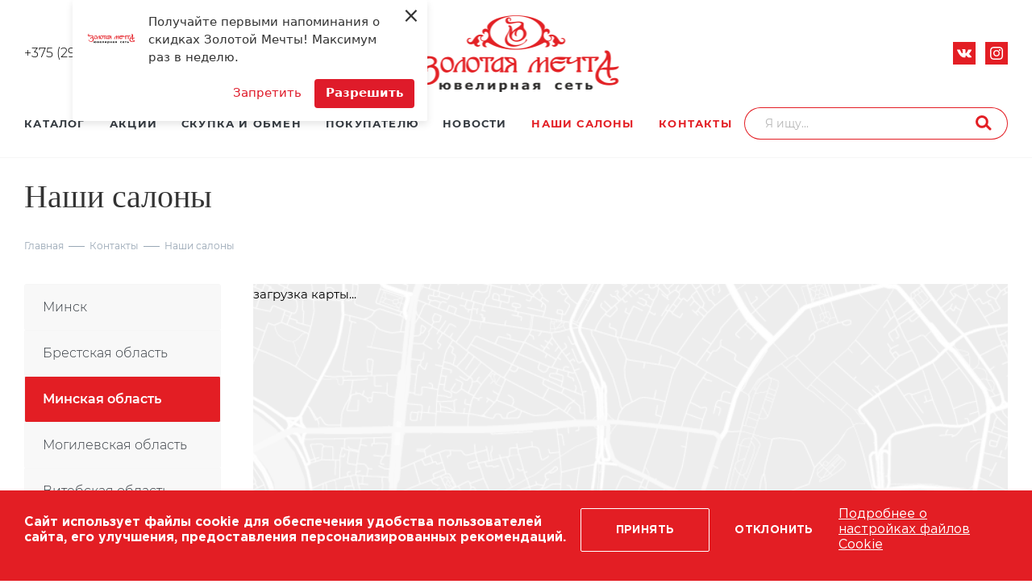

--- FILE ---
content_type: text/html; charset=UTF-8
request_url: https://gold-dream.by/contacts/stores/minskaia/
body_size: 22176
content:
<!DOCTYPE html>
<html xmlns="http://www.w3.org/1999/xhtml" xml:lang="ru" lang="ru"  >
<head>
	<!-- ZIKO Analytics Tag Manager -->
	<script data-skip-moving=true>
		var _mtm = window._mtm = window._mtm || [];
		_mtm.push({'mtm.startTime': (new Date().getTime()), 'event': 'mtm.Start'});
		(function() {
			var d=document, g=d.createElement('script'), s=d.getElementsByTagName('script')[0];
			g.async=true; g.src='https://analytics.zzgold.by/js/container_CVHJ6oAj.js'; s.parentNode.insertBefore(g,s);
		})();
	</script>
	<!-- End ZIKO Analytics Tag Manager -->
	<title>Салоны ювелирной сети «Золотая мечта» в Минске</title>
	<meta name="viewport" content="initial-scale=1.0, width=device-width, maximum-scale=1" />
	<meta name="HandheldFriendly" content="true" />
	<meta name="yes" content="yes" />
	<meta name="apple-mobile-web-app-status-bar-style" content="black" />
	<meta name="SKYPE_TOOLBAR" content="SKYPE_TOOLBAR_PARSER_COMPATIBLE" />
	<meta http-equiv="Content-Type" content="text/html; charset=UTF-8" />
<meta name="robots" content="index, follow, noyaca, noodp" />
<meta name="keywords" content="Золотая мечта Ювелирные салоны Минск салоны адреса контакты" />
<meta name="description" content="Ювелирные салоны Минск - адреса и контакты ювелирных салонов сети «Золотая мечта». ➡ Всегда большой выбор ювелирных украшений в рассрочку и кредит. Заходите и покупайте!" />
<script data-skip-moving="true">(function(w, d, n) {var cl = "bx-core";var ht = d.documentElement;var htc = ht ? ht.className : undefined;if (htc === undefined || htc.indexOf(cl) !== -1){return;}var ua = n.userAgent;if (/(iPad;)|(iPhone;)/i.test(ua)){cl += " bx-ios";}else if (/Windows/i.test(ua)){cl += ' bx-win';}else if (/Macintosh/i.test(ua)){cl += " bx-mac";}else if (/Linux/i.test(ua) && !/Android/i.test(ua)){cl += " bx-linux";}else if (/Android/i.test(ua)){cl += " bx-android";}cl += (/(ipad|iphone|android|mobile|touch)/i.test(ua) ? " bx-touch" : " bx-no-touch");cl += w.devicePixelRatio && w.devicePixelRatio >= 2? " bx-retina": " bx-no-retina";if (/AppleWebKit/.test(ua)){cl += " bx-chrome";}else if (/Opera/.test(ua)){cl += " bx-opera";}else if (/Firefox/.test(ua)){cl += " bx-firefox";}ht.className = htc ? htc + " " + cl : cl;})(window, document, navigator);</script>

<link href="/bitrix/cache/css/s1/aspro_max/page_0b5648030d18f65aa7bf31ab2a57982a/page_0b5648030d18f65aa7bf31ab2a57982a_v1.css?1753108562870"  rel="stylesheet" />
<link href="/bitrix/cache/css/s1/aspro_max/default_fe09f7d403bc912d8d03e9c333f94c2c/default_fe09f7d403bc912d8d03e9c333f94c2c_v1.css?175310611745526"  rel="stylesheet" />
<link href="/bitrix/cache/css/s1/aspro_max/default_558a47ab69336d909fcff004de170760/default_558a47ab69336d909fcff004de170760_v1.css?1753108562880"  rel="stylesheet" />
<link href="/bitrix/cache/css/s1/aspro_max/template_f7fe5e2375a356fd6938271d1bcb416e/template_f7fe5e2375a356fd6938271d1bcb416e_v1.css?17591551461367886"  data-template-style="true" rel="stylesheet" />




<script data-skip-moving='true'>window['asproRecaptcha'] = {params: {'recaptchaColor':'light','recaptchaLogoShow':'y','recaptchaSize':'normal','recaptchaBadge':'bottomright','recaptchaLang':'ru'},key: '6LcCLkEdAAAAAIlAY79osmyCkJykdDDdC23qWf44',ver: '2'};</script>
<script data-skip-moving='true'>!function(c,t,n,p){function s(e){var a=t.getElementById(e);if(a&&!(a.className.indexOf("g-recaptcha")<0)&&c.grecaptcha)if("3"==c[p].ver)a.innerHTML='<textarea class="g-recaptcha-response" style="display:none;resize:0;" name="g-recaptcha-response"></textarea>',grecaptcha.ready(function(){grecaptcha.execute(c[p].key,{action:"maxscore"}).then(function(e){a.innerHTML='<textarea class="g-recaptcha-response" style="display:none;resize:0;" name="g-recaptcha-response">'+e+"</textarea>"})});else{if(a.children.length)return;var r=grecaptcha.render(e,{sitekey:c[p].key+"",theme:c[p].params.recaptchaColor+"",size:c[p].params.recaptchaSize+"",callback:"onCaptchaVerify"+c[p].params.recaptchaSize,badge:c[p].params.recaptchaBadge});$(a).attr("data-widgetid",r)}}c.onLoadRenderRecaptcha=function(){var e=[];for(var a in c[n].args)if(c[n].args.hasOwnProperty(a)){var r=c[n].args[a][0];-1==e.indexOf(r)&&(e.push(r),s(r))}c[n]=function(e){s(e)}},c[n]=c[n]||function(){var e,a,r;c[n].args=c[n].args||[],c[n].args.push(arguments),a="recaptchaApiLoader",(e=t).getElementById(a)||((r=e.createElement("script")).id=a,r.src="//www.google.com/recaptcha/api.js?hl="+c[p].params.recaptchaLang+"&onload=onLoadRenderRecaptcha&render="+("3"==c[p].ver?c[p].key:"explicit"),e.head.appendChild(r))}}(window,document,"renderRecaptchaById","asproRecaptcha");</script>
<script data-skip-moving='true'>!function(){function d(a){for(var e=a;e;)if("form"===(e=e.parentNode).nodeName.toLowerCase())return e;return null}function i(a){var e=[],t=null,n=!1;void 0!==a&&(n=null!==a),t=n?a.getElementsByTagName("input"):document.getElementsByName("captcha_word");for(var r=0;r<t.length;r++)"captcha_word"===t[r].name&&e.push(t[r]);return e}function l(a){for(var e=[],t=a.getElementsByTagName("img"),n=0;n<t.length;n++)!/\/bitrix\/tools\/captcha.php\?(captcha_code|captcha_sid)=[^>]*?/i.test(t[n].src)&&"captcha"!==t[n].id||e.push(t[n]);return e}function h(a){var e="recaptcha-dynamic-"+(new Date).getTime();if(null!==document.getElementById(e)){for(var t=null;t=Math.floor(65535*Math.random()),null!==document.getElementById(e+t););e+=t}var n=document.createElement("div");n.id=e,n.className="g-recaptcha",n.attributes["data-sitekey"]=window.asproRecaptcha.key,a.parentNode&&(a.parentNode.className+=" recaptcha_text",a.parentNode.replaceChild(n,a)),"3"==window.asproRecaptcha.ver&&(a.closest(".captcha-row").style.display="none"),renderRecaptchaById(e)}function a(){for(var a,e,t,n,r=function(){var a=i(null);if(0===a.length)return[];for(var e=[],t=0;t<a.length;t++){var n=d(a[t]);null!==n&&e.push(n)}return e}(),c=0;c<r.length;c++){var o=r[c],p=i(o);if(0!==p.length){var s=l(o);if(0!==s.length){for(a=0;a<p.length;a++)h(p[a]);for(a=0;a<s.length;a++)t=s[a],n="[data-uri]",t.attributes.src=n,t.style.display="none","src"in t&&(t.parentNode&&-1===t.parentNode.className.indexOf("recaptcha_tmp_img")&&(t.parentNode.className+=" recaptcha_tmp_img"),t.src=n);e=o,"function"==typeof $&&$(e).find(".captcha-row label > span").length&&$(e).find(".captcha-row label > span").html(BX.message("RECAPTCHA_TEXT")+' <span class="star">*</span>')}}}}document.addEventListener?document.addEventListener("DOMNodeInserted",function(){try{return(function(){if("undefined"!=typeof renderRecaptchaById)for(var a=document.getElementsByClassName("g-recaptcha"),e=0;e<a.length;e++){var t=a[e];if(0===t.innerHTML.length){var n=t.id;if("string"==typeof n&&0!==n.length){if("3"==window.asproRecaptcha.ver)t.closest(".captcha-row").style.display="none";else if("function"==typeof $){var r=$(t).closest(".captcha-row");r.length&&(r.addClass(window.asproRecaptcha.params.recaptchaSize+" logo_captcha_"+window.asproRecaptcha.params.recaptchaLogoShow+" "+window.asproRecaptcha.params.recaptchaBadge),r.find(".captcha_image").addClass("recaptcha_tmp_img"),r.find(".captcha_input").addClass("recaptcha_text"),"invisible"!==window.asproRecaptcha.params.recaptchaSize&&(r.find("input.recaptcha").length||$('<input type="text" class="recaptcha" value="" />').appendTo(r)))}renderRecaptchaById(n)}}}}(),window.renderRecaptchaById&&window.asproRecaptcha&&window.asproRecaptcha.key)?(a(),!0):(console.error("Bad captcha keys or module error"),!0)}catch(a){return console.error(a),!0}},!1):console.warn("Your browser does not support dynamic ReCaptcha replacement")}();</script>
<link href="/bitrix/templates/aspro_max/css/critical.css?169157309233" data-skip-moving="true" rel="stylesheet">
<meta name="theme-color" content="#2a2928">
<style>:root{--theme-base-color: #2a2928;--theme-base-opacity-color: #2a29281a;--theme-base-color-hue:30;--theme-base-color-saturation:2%;--theme-base-color-lightness:16%;}</style>
<style>html {--theme-page-width: 1348px;--theme-page-width-padding: 32px}</style>
<script data-skip-moving="true">window.lazySizesConfig = window.lazySizesConfig || {};lazySizesConfig.loadMode = 1;lazySizesConfig.expand = 200;lazySizesConfig.expFactor = 1;lazySizesConfig.hFac = 0.1;window.lazySizesConfig.lazyClass = "lazy";</script>
<script src="/bitrix/templates/aspro_max/js/lazysizes.min.js" data-skip-moving="true" defer></script>
<script src="/bitrix/templates/aspro_max/js/ls.unveilhooks.min.js" data-skip-moving="true" defer></script>
<link href="/bitrix/templates/aspro_max/css/print.css?163423883223580" data-template-style="true" rel="stylesheet" media="print">
					<script data-skip-moving="true" src="/bitrix/js/main/jquery/jquery-2.2.4.min.js"></script>
					<script data-skip-moving="true" src="/bitrix/templates/aspro_max/js/speed.min.js?=1690541760"></script>
<link rel="shortcut icon" href="/favicon.png" type="image/png" />
<link rel="apple-touch-icon" sizes="180x180" href="/upload/CMax/54b/0vmdy9zk9zu2ewi3iqr8iicfm1c18u60.png" />

				<!--'start_frame_cache_assets'-->		<!--'end_frame_cache_assets'-->		<link href="/bitrix/templates/aspro_max/dist/styles.css" rel="stylesheet">
    <meta property="og:url" content="https://gold-dream.by/contacts/stores/minskaia/"/>
	<meta property="og:type" content="website"/>
	<meta property="og:title" content="Салоны ювелирной сети «Золотая мечта» в Минске"/>
            <meta property="og:image" content="https://gold-dream.by/upload/CMax/4b0/2euv93vtebirat7hfvww20quj9z2502c.png"/>
        <meta property="og:image:type" content='image/png'/>
        <meta property='og:image:width' content='255'/>
        <meta property='og:image:height' content='95'/>
		    <meta property="og:description" content="Ювелирные салоны Минск - адреса и контакты ювелирных салонов сети «Золотая мечта». ➡ Всегда большой выбор ювелирных украшений в рассрочку и кредит. Заходите и покупайте!"/>
</head>
<body class=" site_s1  fill_bg_n catalog-delayed-btn-N theme-light" id="main" data-site="/">
	
	<div id="panel"></div>
	
				<!--'start_frame_cache_basketitems-component-block'-->									<div id="ajax_basket"></div>
				<!--'end_frame_cache_basketitems-component-block'-->								<div class="cd-modal-bg"></div>
		<script data-skip-moving="true">
			var solutionName = 'arMaxOptions';
		</script>
		<script src="/bitrix/templates/aspro_max/js/setTheme.php?site_id=s1&site_dir=/" data-skip-moving="true"></script>
				<div class="wrapper1  header_bgcolored long_header3 with_left_block  basket_normal basket_fill_WHITE side_LEFT block_side_NORMAL catalog_icons_N banner_auto  mheader-v1 header-v11 header-font-lower_N regions_N title_position_LEFT footer-v3 front-vindex1 mfixed_Y mfixed_view_scroll_top title-v3 lazy_Y with_phones compact-catalog normal-catalog-img landing-normal big-banners-mobile-normal bottom-icons-panel-N compact-breadcrumbs-N catalog-delayed-btn-N  ">

<div class="mega_fixed_menu">
	<div class="fixed-menu">
		<svg class="svg svg-close" width="14" height="14" viewBox="0 0 14 14">
			<path data-name="Rounded Rectangle 568 copy 16" d="M1009.4,953l5.32,5.315a0.987,0.987,0,0,1,0,1.4,1,1,0,0,1-1.41,0L1008,954.4l-5.32,5.315a0.991,0.991,0,0,1-1.4-1.4L1006.6,953l-5.32-5.315a0.991,0.991,0,0,1,1.4-1.4l5.32,5.315,5.31-5.315a1,1,0,0,1,1.41,0,0.987,0.987,0,0,1,0,1.4Z" transform="translate(-1001 -946)"></path>
		</svg>
		<i class="svg svg-close mask arrow"></i>
		<div class="fixed-menu__header">
			<a class="fixed-menu__logo" href="/">
				<img data-lazyload class="lazy" src="[data-uri]" data-src="/bitrix/templates/aspro_max/assets/imagesExternal/header/fixed-header-logo.png" alt="">
			</a>
			<div class="fixed-menu__info">
			</div>
		</div>
		<div class="fixed-menu__search">
			<div class="header-search header-search_type_full">
				<form class="header-search__holder">
					<input type="text" name="q" value="" placeholder="Я ищу..." />
					<button type="submit"></button>
				</form>
			</div>
		</div>
		<div class="fixed-menu__holder">
			<div class="fixed-menu__inner">
									<!-- noindex -->

	<div class="burger_menu_wrapper">
		
			<div class="top_link_wrapper">
				<div class="menu-item dropdown catalog wide_menu   ">
					<div class="wrap">
						<a class="dropdown-toggle" href="/catalog/">
							<div class="link-title color-theme-hover">
																	<i class="svg inline  svg-inline-icon_catalog" aria-hidden="true" ><svg xmlns="http://www.w3.org/2000/svg" width="10" height="10" viewBox="0 0 10 10"><path  data-name="Rounded Rectangle 969 copy 7" class="cls-1" d="M644,76a1,1,0,1,1-1,1A1,1,0,0,1,644,76Zm4,0a1,1,0,1,1-1,1A1,1,0,0,1,648,76Zm4,0a1,1,0,1,1-1,1A1,1,0,0,1,652,76Zm-8,4a1,1,0,1,1-1,1A1,1,0,0,1,644,80Zm4,0a1,1,0,1,1-1,1A1,1,0,0,1,648,80Zm4,0a1,1,0,1,1-1,1A1,1,0,0,1,652,80Zm-8,4a1,1,0,1,1-1,1A1,1,0,0,1,644,84Zm4,0a1,1,0,1,1-1,1A1,1,0,0,1,648,84Zm4,0a1,1,0,1,1-1,1A1,1,0,0,1,652,84Z" transform="translate(-643 -76)"/></svg></i>																Каталог							</div>
						</a>
													<span class="tail"></span>
							<div class="burger-dropdown-menu row">
								<div class="menu-wrapper">
									
																														<div class="col-md-4   has_img">
																						<a href="/catalog/koltsa/" class="color-theme-hover" title="Кольца">
												<span class="name option-font-bold">Кольца</span>
											</a>
																					</div>
									
																														<div class="col-md-4   has_img">
																						<a href="/catalog/obruchalnye_koltsa/" class="color-theme-hover" title="Обручальные кольца">
												<span class="name option-font-bold">Обручальные кольца</span>
											</a>
																					</div>
									
																														<div class="col-md-4   has_img">
																						<a href="/catalog/podveski/" class="color-theme-hover" title="Подвески">
												<span class="name option-font-bold">Подвески</span>
											</a>
																					</div>
									
																														<div class="col-md-4   has_img">
																						<a href="/catalog/sergi/" class="color-theme-hover" title="Серьги">
												<span class="name option-font-bold">Серьги</span>
											</a>
																					</div>
									
																														<div class="col-md-4   has_img">
																						<a href="/catalog/tsepi/" class="color-theme-hover" title="Цепи">
												<span class="name option-font-bold">Цепи</span>
											</a>
																					</div>
									
																														<div class="col-md-4   has_img">
																						<a href="/catalog/braslety/" class="color-theme-hover" title="Браслеты">
												<span class="name option-font-bold">Браслеты</span>
											</a>
																					</div>
									
																														<div class="col-md-4   has_img">
																						<a href="/catalog/kole/" class="color-theme-hover" title="Колье">
												<span class="name option-font-bold">Колье</span>
											</a>
																					</div>
									
																														<div class="col-md-4   has_img">
																						<a href="/catalog/prochee/" class="color-theme-hover" title="Прочее">
												<span class="name option-font-bold">Прочее</span>
											</a>
																					</div>
									
																														<div class="col-md-4   has_img">
																						<a href="/catalog/chasy/" class="color-theme-hover" title="Часы">
												<span class="name option-font-bold">Часы</span>
											</a>
																					</div>
																	</div>
							</div>
											</div>
				</div>
			</div>
					
		<div class="bottom_links_wrapper row">
											<div class="menu-item col-md-4 unvisible    ">
					<div class="wrap">
						<a class="" href="/sale/">
							<div class="link-title color-theme-hover">
																	<i class="svg inline  svg-inline-icon_discount" aria-hidden="true" ><svg xmlns="http://www.w3.org/2000/svg" width="9" height="12" viewBox="0 0 9 12"><path  data-name="Shape 943 copy 12" class="cls-1" d="M710,75l-7,7h3l-1,5,7-7h-3Z" transform="translate(-703 -75)"/></svg></i>																Акции							</div>
						</a>
											</div>
				</div>
											<div class="menu-item col-md-4 unvisible    ">
					<div class="wrap">
						<a class="" href="/purchase-exchange/">
							<div class="link-title color-theme-hover">
																Скупка и обмен							</div>
						</a>
											</div>
				</div>
											<div class="menu-item col-md-4 unvisible dropdown   ">
					<div class="wrap">
						<a class="dropdown-toggle" href="/buyer/">
							<div class="link-title color-theme-hover">
																Покупателю							</div>
						</a>
													<span class="tail"></span>
							<div class="burger-dropdown-menu">
								<div class="menu-wrapper">
									
																														<div class="  ">
																						<a href="/buyer/credit/" class="color-theme-hover" title="Рассрочка и кредит">
												<span class="name option-font-bold">Рассрочка и кредит</span>
											</a>
																					</div>
									
																														<div class="  ">
																						<a href="/buyer/gift-certificates/" class="color-theme-hover" title="Подарочные сертификаты">
												<span class="name option-font-bold">Подарочные сертификаты</span>
											</a>
																					</div>
									
																														<div class="  ">
																						<a href="/buyer/discount/" class="color-theme-hover" title="Дисконтная программа">
												<span class="name option-font-bold">Дисконтная программа</span>
											</a>
																					</div>
									
																														<div class="  ">
																						<a href="/buyer/wedding-rings/" class="color-theme-hover" title="Обручальные кольца на заказ">
												<span class="name option-font-bold">Обручальные кольца на заказ</span>
											</a>
																					</div>
																	</div>
							</div>
											</div>
				</div>
											<div class="menu-item col-md-4 unvisible    ">
					<div class="wrap">
						<a class="" href="/news/">
							<div class="link-title color-theme-hover">
																Новости							</div>
						</a>
											</div>
				</div>
											<div class="menu-item col-md-4 unvisible dropdown   active">
					<div class="wrap">
						<a class="dropdown-toggle" href="/contacts/stores/">
							<div class="link-title color-theme-hover">
																Наши салоны							</div>
						</a>
													<span class="tail"></span>
							<div class="burger-dropdown-menu">
								<div class="menu-wrapper">
									
																														<div class="  ">
																						<a href="/contacts/stores/minsk/" class="color-theme-hover" title="Минск">
												<span class="name option-font-bold">Минск</span>
											</a>
																					</div>
									
																														<div class="  ">
																						<a href="/contacts/stores/brest/" class="color-theme-hover" title="Брестская область">
												<span class="name option-font-bold">Брестская область</span>
											</a>
																					</div>
									
																														<div class=" active ">
																						<a href="/contacts/stores/minskaia/" class="color-theme-hover" title="Минская область">
												<span class="name option-font-bold">Минская область</span>
											</a>
																					</div>
									
																														<div class="  ">
																						<a href="/contacts/stores/mogilev/" class="color-theme-hover" title="Могилевская область">
												<span class="name option-font-bold">Могилевская область</span>
											</a>
																					</div>
									
																														<div class="  ">
																						<a href="/contacts/stores/vitebsk/" class="color-theme-hover" title="Витебская область">
												<span class="name option-font-bold">Витебская область</span>
											</a>
																					</div>
									
																														<div class="  ">
																						<a href="/contacts/stores/gomel/" class="color-theme-hover" title="Гомельская область">
												<span class="name option-font-bold">Гомельская область</span>
											</a>
																					</div>
									
																														<div class="  ">
																						<a href="/contacts/stores/grodno/" class="color-theme-hover" title="Гродненская область">
												<span class="name option-font-bold">Гродненская область</span>
											</a>
																					</div>
																	</div>
							</div>
											</div>
				</div>
											<div class="menu-item col-md-4 unvisible    active">
					<div class="wrap">
						<a class="" href="/contacts/">
							<div class="link-title color-theme-hover">
																Контакты							</div>
						</a>
											</div>
				</div>
					</div>

	</div>
					<!-- /noindex -->
											</div>
			<div class="fixed-menu__info">
				<div class="contacts-box contacts-box_type_menu">
					<p class="contacts-box__item contacts-box__item_type_address">
						223016, Республика Беларусь, Минская обл., Минский р-н, Новодворский с/с, 71/1, район промзона Шабаны
					</p>
					<p class="contacts-box__item contacts-box__item_type_email">
						<a href="mailto:mail@carskoe.by">mail@carskoe.by</a>
					</p>
				</div>
				<div class="header-social header-social_type_menu">
					<a class="header-social__link header-social__link_type_vk" href="https://vk.com/zm_by" target="_blank"></a>
					<a class="header-social__link header-social__link_type_instagram" href="https://www.instagram.com/zolotaya_mechta/" target="_blank"></a>
				</div>
			</div>
		</div>
			</div>
</div>
<div class="header_wrap visible-lg title-v3 ">
	<header id="header">
		<div class="header">
	<div class="header__holder header__holder_type_info">
		<div class="header-phones header-phones_type_only">
							<span class="header-phones__link">+375 (29) 232-44-44</span>
		</div>
					<a class="header__logo" href="/">
				<img data-lazyload class="lazy" src="[data-uri]" data-src="/bitrix/templates/aspro_max/assets/imagesExternal/header/header-logo.png" alt="">
			</a>
			<div class="header-social">
			<a class="header-social__link header-social__link_type_vk" href="https://vk.com/zm_by" target="_blank"></a>
			<a class="header-social__link header-social__link_type_instagram" href="https://www.instagram.com/zolotaya_mechta/" target="_blank"></a>
		</div>
	</div>
	<div class="header__holder">
		<div class="header__inner">
			<div class="menu-row middle-block bglight">
				<div class="menu-only">
					<nav class="mega-menu sliced">
			<div class="table-menu">
		<table>
			<tr>
					<td class="menu-item unvisible dropdown catalog wide_menu   ">
						<div class="wrap">
							<a class="dropdown-toggle" href="/catalog/">
								<div>
																			<i class="svg inline  svg-inline-icon_catalog" aria-hidden="true" ><svg xmlns="http://www.w3.org/2000/svg" width="10" height="10" viewBox="0 0 10 10"><path  data-name="Rounded Rectangle 969 copy 7" class="cls-1" d="M644,76a1,1,0,1,1-1,1A1,1,0,0,1,644,76Zm4,0a1,1,0,1,1-1,1A1,1,0,0,1,648,76Zm4,0a1,1,0,1,1-1,1A1,1,0,0,1,652,76Zm-8,4a1,1,0,1,1-1,1A1,1,0,0,1,644,80Zm4,0a1,1,0,1,1-1,1A1,1,0,0,1,648,80Zm4,0a1,1,0,1,1-1,1A1,1,0,0,1,652,80Zm-8,4a1,1,0,1,1-1,1A1,1,0,0,1,644,84Zm4,0a1,1,0,1,1-1,1A1,1,0,0,1,648,84Zm4,0a1,1,0,1,1-1,1A1,1,0,0,1,652,84Z" transform="translate(-643 -76)"/></svg></i>																		Каталог																			<i class="svg svg-inline-down" aria-hidden="true"><svg width="5" height="3" ><use xlink:href="/bitrix/templates/aspro_max/images/svg/trianglearrow_sprite.svg#trianglearrow_down"></use></svg></i>																	</div>
							</a>
																							<span class="tail"></span>
								<div class="dropdown-menu   BANNER">
																		<div class="customScrollbar scrollblock scrollblock--thick">
										<ul class="menu-wrapper menu-type-1" >
																																																														<li class="   has_img parent-items">
																																					<div class="menu_img ">
						<a href="/catalog/koltsa/" class="noborder img_link colored_theme_svg">
															<img class="lazy" src="/bitrix/templates/aspro_max/images/loaders/double_ring.svg" data-src="/upload/resize_cache/iblock/340/60_60_0/4hd8k4sf1cs843i0y9g0m27ggvn2vftz.png" alt="Кольца" title="Кольца" />
													</a>
					</div>
														<a href="/catalog/koltsa/" title="Кольца">
						<span class="name option-font-bold">Кольца</span>							</a>
																																			</li>
																																																																										<li class="   has_img parent-items">
																																					<div class="menu_img ">
						<a href="/catalog/obruchalnye_koltsa/" class="noborder img_link colored_theme_svg">
															<img class="lazy" src="/bitrix/templates/aspro_max/images/loaders/double_ring.svg" data-src="/upload/resize_cache/iblock/3cf/60_60_0/ynq8elqb12cq5x6zw6sxr7bkd0uzfyfr.png" alt="Обручальные кольца" title="Обручальные кольца" />
													</a>
					</div>
														<a href="/catalog/obruchalnye_koltsa/" title="Обручальные кольца">
						<span class="name option-font-bold">Обручальные кольца</span>							</a>
																																			</li>
																																																																										<li class="   has_img parent-items">
																																					<div class="menu_img ">
						<a href="/catalog/podveski/" class="noborder img_link colored_theme_svg">
															<img class="lazy" src="/bitrix/templates/aspro_max/images/loaders/double_ring.svg" data-src="/upload/resize_cache/iblock/9cc/60_60_0/chzapbw17pm5vls1l8rj0yt27g5pkfr6.png" alt="Подвески" title="Подвески" />
													</a>
					</div>
														<a href="/catalog/podveski/" title="Подвески">
						<span class="name option-font-bold">Подвески</span>							</a>
																																			</li>
																																																																										<li class="   has_img parent-items">
																																					<div class="menu_img ">
						<a href="/catalog/sergi/" class="noborder img_link colored_theme_svg">
															<img class="lazy" src="/bitrix/templates/aspro_max/images/loaders/double_ring.svg" data-src="/upload/resize_cache/iblock/ea4/60_60_0/9y8s9k2fdwq5eyc8sn7r4lla51o80trd.png" alt="Серьги" title="Серьги" />
													</a>
					</div>
														<a href="/catalog/sergi/" title="Серьги">
						<span class="name option-font-bold">Серьги</span>							</a>
																																			</li>
																																																																										<li class="   has_img parent-items">
																																					<div class="menu_img ">
						<a href="/catalog/tsepi/" class="noborder img_link colored_theme_svg">
															<img class="lazy" src="/bitrix/templates/aspro_max/images/loaders/double_ring.svg" data-src="/upload/resize_cache/iblock/f35/60_60_0/a722lawlejebkec4a04y88vjmdsx78uy.jpg" alt="Цепи" title="Цепи" />
													</a>
					</div>
														<a href="/catalog/tsepi/" title="Цепи">
						<span class="name option-font-bold">Цепи</span>							</a>
																																			</li>
																																																																										<li class="   has_img parent-items">
																																					<div class="menu_img ">
						<a href="/catalog/braslety/" class="noborder img_link colored_theme_svg">
															<img class="lazy" src="/bitrix/templates/aspro_max/images/loaders/double_ring.svg" data-src="/upload/resize_cache/iblock/b82/60_60_0/o3yofogz88k9bwp30ot3gy6h0ltq2js0.jpg" alt="Браслеты" title="Браслеты" />
													</a>
					</div>
														<a href="/catalog/braslety/" title="Браслеты">
						<span class="name option-font-bold">Браслеты</span>							</a>
																																			</li>
																																																																										<li class="   has_img parent-items">
																																					<div class="menu_img ">
						<a href="/catalog/kole/" class="noborder img_link colored_theme_svg">
															<img class="lazy" src="/bitrix/templates/aspro_max/images/loaders/double_ring.svg" data-src="/upload/resize_cache/iblock/d87/60_60_0/b69tel9jfjr3knf60khu55dzpjipap33.jpg" alt="Колье" title="Колье" />
													</a>
					</div>
														<a href="/catalog/kole/" title="Колье">
						<span class="name option-font-bold">Колье</span>							</a>
																																			</li>
																																																																										<li class="   has_img parent-items">
																																					<div class="menu_img ">
						<a href="/catalog/prochee/" class="noborder img_link colored_theme_svg">
															<img class="lazy" src="/bitrix/templates/aspro_max/images/loaders/double_ring.svg" data-src="/upload/resize_cache/iblock/b81/60_60_0/e0dr9biw769moz35wzuom37wz2ka0q2a.jpg" alt="Прочее" title="Прочее" />
													</a>
					</div>
														<a href="/catalog/prochee/" title="Прочее">
						<span class="name option-font-bold">Прочее</span>							</a>
																																			</li>
																																																																										<li class="   has_img parent-items">
																																					<div class="menu_img ">
						<a href="/catalog/chasy/" class="noborder img_link colored_theme_svg">
															<img class="lazy" src="/bitrix/templates/aspro_max/images/loaders/double_ring.svg" data-src="/upload/resize_cache/iblock/493/60_60_0/medcikij8abvpdjf1g1zmp3os5dj8v4t.jpg" alt="Часы" title="Часы" />
													</a>
					</div>
														<a href="/catalog/chasy/" title="Часы">
						<span class="name option-font-bold">Часы</span>							</a>
																																			</li>
																																	</ul>
									</div>
																	</div>
													</div>
					</td>
					<td class="menu-item unvisible    ">
						<div class="wrap">
							<a class="" href="/sale/">
								<div>
																			<i class="svg inline  svg-inline-icon_discount" aria-hidden="true" ><svg xmlns="http://www.w3.org/2000/svg" width="9" height="12" viewBox="0 0 9 12"><path  data-name="Shape 943 copy 12" class="cls-1" d="M710,75l-7,7h3l-1,5,7-7h-3Z" transform="translate(-703 -75)"/></svg></i>																		Акции																	</div>
							</a>
													</div>
					</td>
					<td class="menu-item unvisible    ">
						<div class="wrap">
							<a class="" href="/purchase-exchange/">
								<div>
																		Скупка и обмен																	</div>
							</a>
													</div>
					</td>
					<td class="menu-item unvisible dropdown   ">
						<div class="wrap">
							<a class="dropdown-toggle" href="/buyer/">
								<div>
																		Покупателю																	</div>
							</a>
																							<span class="tail"></span>
								<div class="dropdown-menu   BANNER">
																		<div class="customScrollbar ">
										<ul class="menu-wrapper menu-type-1" >
																																																														<li class="    parent-items">
																																							<a href="/buyer/credit/" title="Рассрочка и кредит">
						<span class="name ">Рассрочка и кредит</span>							</a>
																																			</li>
																																																																										<li class="    parent-items">
																																							<a href="/buyer/gift-certificates/" title="Подарочные сертификаты">
						<span class="name ">Подарочные сертификаты</span>							</a>
																																			</li>
																																																																										<li class="    parent-items">
																																							<a href="/buyer/discount/" title="Дисконтная программа">
						<span class="name ">Дисконтная программа</span>							</a>
																																			</li>
																																																																										<li class="    parent-items">
																																							<a href="/buyer/wedding-rings/" title="Обручальные кольца на заказ">
						<span class="name ">Обручальные кольца на заказ</span>							</a>
																																			</li>
																																	</ul>
									</div>
																	</div>
													</div>
					</td>
					<td class="menu-item unvisible    ">
						<div class="wrap">
							<a class="" href="/news/">
								<div>
																		Новости																	</div>
							</a>
													</div>
					</td>
					<td class="menu-item unvisible dropdown   active">
						<div class="wrap">
							<a class="dropdown-toggle" href="/contacts/stores/">
								<div>
																		Наши салоны																	</div>
							</a>
																							<span class="tail"></span>
								<div class="dropdown-menu   BANNER">
																		<div class="customScrollbar ">
										<ul class="menu-wrapper menu-type-1" >
																																																														<li class="    parent-items">
																																							<a href="/contacts/stores/minsk/" title="Минск">
						<span class="name ">Минск</span>							</a>
																																			</li>
																																																																										<li class="    parent-items">
																																							<a href="/contacts/stores/brest/" title="Брестская область">
						<span class="name ">Брестская область</span>							</a>
																																			</li>
																																																																										<li class="  active  parent-items">
																																							<a href="/contacts/stores/minskaia/" title="Минская область">
						<span class="name ">Минская область</span>							</a>
																																			</li>
																																																																										<li class="    parent-items">
																																							<a href="/contacts/stores/mogilev/" title="Могилевская область">
						<span class="name ">Могилевская область</span>							</a>
																																			</li>
																																																																										<li class="    parent-items">
																																							<a href="/contacts/stores/vitebsk/" title="Витебская область">
						<span class="name ">Витебская область</span>							</a>
																																			</li>
																																																																										<li class="    parent-items">
																																							<a href="/contacts/stores/gomel/" title="Гомельская область">
						<span class="name ">Гомельская область</span>							</a>
																																			</li>
																																																																										<li class="    parent-items">
																																							<a href="/contacts/stores/grodno/" title="Гродненская область">
						<span class="name ">Гродненская область</span>							</a>
																																			</li>
																																	</ul>
									</div>
																	</div>
													</div>
					</td>
					<td class="menu-item unvisible    active">
						<div class="wrap">
							<a class="" href="/contacts/">
								<div>
																		Контакты																	</div>
							</a>
													</div>
					</td>
				<td class="menu-item dropdown js-dropdown nosave unvisible">
					<div class="wrap">
						<a class="dropdown-toggle more-items" href="#">
							<span>+ &nbsp;ЕЩЕ</span>
						</a>
						<span class="tail"></span>
						<ul class="dropdown-menu"></ul>
					</div>
				</td>
			</tr>
		</table>
	</div>
	<script data-skip-moving="true">
		CheckTopMenuDotted();
	</script>
					</nav>
				</div>
			</div>
			<div class="header-search">
				<form class="header-search__holder" action="/catalog/">
					<input type="text" name="q" value="" placeholder="Я ищу..." />
					<button type="submit"></button>
				</form>
			</div>
		</div>
	</div>
</div>	</header>
</div>
	<div id="headerfixed">
		<div class="fixed-header">
	<div class="fixed-header__holder">
		<div class="fixed-header__info">
							<div class="burger inner-table-block"><i class="svg inline  svg-inline-burger dark" aria-hidden="true" ><svg width="16" height="12" viewBox="0 0 16 12"><path data-name="Rounded Rectangle 81 copy 4" class="cls-1" d="M872,958h-8a1,1,0,0,1-1-1h0a1,1,0,0,1,1-1h8a1,1,0,0,1,1,1h0A1,1,0,0,1,872,958Zm6-5H864a1,1,0,0,1,0-2h14A1,1,0,0,1,878,953Zm0-5H864a1,1,0,0,1,0-2h14A1,1,0,0,1,878,948Z" transform="translate(-863 -946)"></path></svg></i></div>
		</div>
					<a class="fixed-header__logo" href="/">
				<img data-lazyload class="lazy" src="[data-uri]" data-src="/bitrix/templates/aspro_max/assets/imagesExternal/header/fixed-header-logo.png" alt="">
			</a>
		<div class="header-search js-header-search">
			<span class="header-search__trigger js-header-search-trigger"></span>
			<form class="header-search__holder js-header-search-holder is-state-hidden">
				<input type="text" name="q" value="" placeholder="Я ищу..." />
				<button type="submit"></button>
			</form>
		</div>
		<!---->
		<div style="display: none;" class="right_wrap col-md-5 pull-right wb">
			<div class="pull-right">
				<div class=" inner-table-block">
					<div class="wrap_icon">
						<button class="top-btn inline-search-show dark-color">
							<i class="svg inline  svg-inline-search" aria-hidden="true" ><svg class="" width="17" height="17" viewBox="0 0 17 17" aria-hidden="true"><path class="cls-1" d="M16.709,16.719a1,1,0,0,1-1.412,0l-3.256-3.287A7.475,7.475,0,1,1,15,7.5a7.433,7.433,0,0,1-1.549,4.518l3.258,3.289A1,1,0,0,1,16.709,16.719ZM7.5,2A5.5,5.5,0,1,0,13,7.5,5.5,5.5,0,0,0,7.5,2Z"></path></svg></i>							<span class="title">Поиск</span>
						</button>
					</div>
				</div>
			</div>
		</div>
		<!---->
	</div>
</div>	</div>
<div id="mobileheader" class="visible-xs visible-sm visible-md">
	<div class="mobile-header">
	<div class="mobile-header__info">
		<div class="burger pull-left">
			<i class="svg inline  svg-inline-burger dark" aria-hidden="true" ><svg width="16" height="12" viewBox="0 0 16 12"><path data-name="Rounded Rectangle 81 copy 4" class="cls-1" d="M872,958h-8a1,1,0,0,1-1-1h0a1,1,0,0,1,1-1h8a1,1,0,0,1,1,1h0A1,1,0,0,1,872,958Zm6-5H864a1,1,0,0,1,0-2h14A1,1,0,0,1,878,953Zm0-5H864a1,1,0,0,1,0-2h14A1,1,0,0,1,878,948Z" transform="translate(-863 -946)"></path></svg></i>			<i class="svg inline  svg-inline-close dark" aria-hidden="true" ><svg xmlns="http://www.w3.org/2000/svg" width="16" height="16" viewBox="0 0 16 16"><path data-name="Rounded Rectangle 114 copy 3" class="cccls-1" d="M334.411,138l6.3,6.3a1,1,0,0,1,0,1.414,0.992,0.992,0,0,1-1.408,0l-6.3-6.306-6.3,6.306a1,1,0,0,1-1.409-1.414l6.3-6.3-6.293-6.3a1,1,0,0,1,1.409-1.414l6.3,6.3,6.3-6.3A1,1,0,0,1,340.7,131.7Z" transform="translate(-325 -130)"/></svg></i>		</div>
		<a class="mobile-header__logo" href="/">
			<img data-lazyload class="lazy" src="[data-uri]" data-src="/bitrix/templates/aspro_max/assets/imagesExternal/header/fixed-header-logo.png" alt="">
		</a>
	</div>
	<div class="mobile-header__events">
		<div class="wrap_icon wrap_phones">
											<!-- noindex -->
			<button class="top-btn inline-phone-show">
				<i class="svg inline  svg-inline-phone" aria-hidden="true" ><svg class="" width="18.031" height="17.969" viewBox="0 0 18.031 17.969"><path class="cls-1" d="M673.56,155.153c-4.179-4.179-6.507-7.88-2.45-12.3l0,0a3,3,0,0,1,4.242,0l1.87,2.55a3.423,3.423,0,0,1,.258,3.821l-0.006-.007c-0.744.7-.722,0.693,0.044,1.459l0.777,0.873c0.744,0.788.759,0.788,1.458,0.044l-0.009-.01a3.153,3.153,0,0,1,3.777.264l2.619,1.889a3,3,0,0,1,0,4.243C681.722,162.038,677.739,159.331,673.56,155.153Zm11.17,1.414a1,1,0,0,0,0-1.414l-2.618-1.89a1.4,1.4,0,0,0-.926-0.241l0.009,0.009c-1.791,1.835-2.453,1.746-4.375-.132l-1.05-1.194c-1.835-1.878-1.518-2.087.272-3.922l0,0a1.342,1.342,0,0,0-.227-0.962l-1.87-2.549a1,1,0,0,0-1.414,0l-0.008-.009c-2.7,3.017-.924,6.1,2.453,9.477s6.748,5.54,9.765,2.837Z" transform="translate(-669 -142)"/></svg>
</i>			</button>
			<div id="mobilePhone" class="dropdown-mobile-phone ">
				<div class="wrap">
					<div class="more_phone title"><span class="no-decript dark-color ">Телефоны <i class="svg inline  svg-inline-close dark dark-i" aria-hidden="true" ><svg xmlns="http://www.w3.org/2000/svg" width="16" height="16" viewBox="0 0 16 16"><path data-name="Rounded Rectangle 114 copy 3" class="cccls-1" d="M334.411,138l6.3,6.3a1,1,0,0,1,0,1.414,0.992,0.992,0,0,1-1.408,0l-6.3-6.306-6.3,6.306a1,1,0,0,1-1.409-1.414l6.3-6.3-6.293-6.3a1,1,0,0,1,1.409-1.414l6.3,6.3,6.3-6.3A1,1,0,0,1,340.7,131.7Z" transform="translate(-325 -130)"/></svg></i></span></div>
																	<div class="more_phone">
							<a class="dark-color no-decript" rel="nofollow" href="tel:+375292324444">+375 (29) 232-44-44</a>
						</div>
														</div>
			</div>
			<!-- /noindex -->
						</div>	
		<div class="wrap_icon">
			<button class="top-btn inline-search-show twosmallfont">
				<i class="svg inline  svg-inline-search" aria-hidden="true" ><svg class="" width="17" height="17" viewBox="0 0 17 17" aria-hidden="true"><path class="cls-1" d="M16.709,16.719a1,1,0,0,1-1.412,0l-3.256-3.287A7.475,7.475,0,1,1,15,7.5a7.433,7.433,0,0,1-1.549,4.518l3.258,3.289A1,1,0,0,1,16.709,16.719ZM7.5,2A5.5,5.5,0,1,0,13,7.5,5.5,5.5,0,0,0,7.5,2Z"></path></svg></i>			</button>
		</div>
	</div>
</div>
	<div id="mobilemenu" class="leftside">
		<div class="mobilemenu-v1 scroller">
	<div class="wrap">
		<div class="mobile-menu">
							<!-- noindex -->
		<div class="menu top top-mobile-menu">
		<ul class="top">
															<li>
					<a class="dark-color parent" href="/catalog/" title="Каталог">
						<span>Каталог</span>
													<span class="arrow">
								<i class="svg triangle inline " aria-hidden="true"><svg width="3" height="5" ><use xlink:href="/bitrix/templates/aspro_max/images/svg/trianglearrow_sprite.svg#trianglearrow_right"></use></svg></i>							</span>
											</a>
											<ul class="dropdown">
							<li class="menu_back"><a href="" class="dark-color" rel="nofollow"><i class="svg inline  svg-inline-back_arrow" aria-hidden="true" ><svg xmlns="http://www.w3.org/2000/svg" width="15.969" height="12" viewBox="0 0 15.969 12"><defs><style>.cls-1{fill:#999;fill-rule:evenodd;}</style></defs><path  data-name="Rounded Rectangle 982 copy" class="cls-1" d="M34,32H22.414l3.3,3.3A1,1,0,1,1,24.3,36.713l-4.978-4.978c-0.01-.01-0.024-0.012-0.034-0.022s-0.015-.041-0.03-0.058a0.974,0.974,0,0,1-.213-0.407,0.909,0.909,0,0,1-.024-0.123,0.982,0.982,0,0,1,.267-0.838c0.011-.011.025-0.014,0.036-0.024L24.3,25.287A1,1,0,0,1,25.713,26.7l-3.3,3.3H34A1,1,0,0,1,34,32Z" transform="translate(-19.031 -25)"/></svg>
</i>Назад</a></li>
							<li class="menu_title"><a href="/catalog/">Каталог</a></li>
																															<li>
									<a class="dark-color top-mobile-menu__link" href="/catalog/koltsa/" title="Кольца">
																				<span class="top-mobile-menu__title">Кольца</span>
																			</a>
																	</li>
																															<li>
									<a class="dark-color top-mobile-menu__link" href="/catalog/obruchalnye_koltsa/" title="Обручальные кольца">
																				<span class="top-mobile-menu__title">Обручальные кольца</span>
																			</a>
																	</li>
																															<li>
									<a class="dark-color top-mobile-menu__link" href="/catalog/podveski/" title="Подвески">
																				<span class="top-mobile-menu__title">Подвески</span>
																			</a>
																	</li>
																															<li>
									<a class="dark-color top-mobile-menu__link" href="/catalog/sergi/" title="Серьги">
																				<span class="top-mobile-menu__title">Серьги</span>
																			</a>
																	</li>
																															<li>
									<a class="dark-color top-mobile-menu__link" href="/catalog/tsepi/" title="Цепи">
																				<span class="top-mobile-menu__title">Цепи</span>
																			</a>
																	</li>
																															<li>
									<a class="dark-color top-mobile-menu__link" href="/catalog/braslety/" title="Браслеты">
																				<span class="top-mobile-menu__title">Браслеты</span>
																			</a>
																	</li>
																															<li>
									<a class="dark-color top-mobile-menu__link" href="/catalog/kole/" title="Колье">
																				<span class="top-mobile-menu__title">Колье</span>
																			</a>
																	</li>
																															<li>
									<a class="dark-color top-mobile-menu__link" href="/catalog/prochee/" title="Прочее">
																				<span class="top-mobile-menu__title">Прочее</span>
																			</a>
																	</li>
																															<li>
									<a class="dark-color top-mobile-menu__link" href="/catalog/chasy/" title="Часы">
																				<span class="top-mobile-menu__title">Часы</span>
																			</a>
																	</li>
													</ul>
									</li>
															<li>
					<a class="dark-color" href="/sale/" title="Акции">
						<span>Акции</span>
											</a>
									</li>
															<li>
					<a class="dark-color" href="/purchase-exchange/" title="Скупка и обмен">
						<span>Скупка и обмен</span>
											</a>
									</li>
															<li>
					<a class="dark-color parent" href="/buyer/" title="Покупателю">
						<span>Покупателю</span>
													<span class="arrow">
								<i class="svg triangle inline " aria-hidden="true"><svg width="3" height="5" ><use xlink:href="/bitrix/templates/aspro_max/images/svg/trianglearrow_sprite.svg#trianglearrow_right"></use></svg></i>							</span>
											</a>
											<ul class="dropdown">
							<li class="menu_back"><a href="" class="dark-color" rel="nofollow"><i class="svg inline  svg-inline-back_arrow" aria-hidden="true" ><svg xmlns="http://www.w3.org/2000/svg" width="15.969" height="12" viewBox="0 0 15.969 12"><defs><style>.cls-1{fill:#999;fill-rule:evenodd;}</style></defs><path  data-name="Rounded Rectangle 982 copy" class="cls-1" d="M34,32H22.414l3.3,3.3A1,1,0,1,1,24.3,36.713l-4.978-4.978c-0.01-.01-0.024-0.012-0.034-0.022s-0.015-.041-0.03-0.058a0.974,0.974,0,0,1-.213-0.407,0.909,0.909,0,0,1-.024-0.123,0.982,0.982,0,0,1,.267-0.838c0.011-.011.025-0.014,0.036-0.024L24.3,25.287A1,1,0,0,1,25.713,26.7l-3.3,3.3H34A1,1,0,0,1,34,32Z" transform="translate(-19.031 -25)"/></svg>
</i>Назад</a></li>
							<li class="menu_title"><a href="/buyer/">Покупателю</a></li>
																															<li>
									<a class="dark-color top-mobile-menu__link" href="/buyer/credit/" title="Рассрочка и кредит">
																				<span class="top-mobile-menu__title">Рассрочка и кредит</span>
																			</a>
																	</li>
																															<li>
									<a class="dark-color top-mobile-menu__link" href="/buyer/gift-certificates/" title="Подарочные сертификаты">
																				<span class="top-mobile-menu__title">Подарочные сертификаты</span>
																			</a>
																	</li>
																															<li>
									<a class="dark-color top-mobile-menu__link" href="/buyer/discount/" title="Дисконтная программа">
																				<span class="top-mobile-menu__title">Дисконтная программа</span>
																			</a>
																	</li>
																															<li>
									<a class="dark-color top-mobile-menu__link" href="/buyer/wedding-rings/" title="Обручальные кольца на заказ">
																				<span class="top-mobile-menu__title">Обручальные кольца на заказ</span>
																			</a>
																	</li>
													</ul>
									</li>
															<li>
					<a class="dark-color" href="/news/" title="Новости">
						<span>Новости</span>
											</a>
									</li>
															<li class="selected">
					<a class="dark-color parent" href="/contacts/stores/" title="Наши салоны">
						<span>Наши салоны</span>
													<span class="arrow">
								<i class="svg triangle inline " aria-hidden="true"><svg width="3" height="5" ><use xlink:href="/bitrix/templates/aspro_max/images/svg/trianglearrow_sprite.svg#trianglearrow_right"></use></svg></i>							</span>
											</a>
											<ul class="dropdown">
							<li class="menu_back"><a href="" class="dark-color" rel="nofollow"><i class="svg inline  svg-inline-back_arrow" aria-hidden="true" ><svg xmlns="http://www.w3.org/2000/svg" width="15.969" height="12" viewBox="0 0 15.969 12"><defs><style>.cls-1{fill:#999;fill-rule:evenodd;}</style></defs><path  data-name="Rounded Rectangle 982 copy" class="cls-1" d="M34,32H22.414l3.3,3.3A1,1,0,1,1,24.3,36.713l-4.978-4.978c-0.01-.01-0.024-0.012-0.034-0.022s-0.015-.041-0.03-0.058a0.974,0.974,0,0,1-.213-0.407,0.909,0.909,0,0,1-.024-0.123,0.982,0.982,0,0,1,.267-0.838c0.011-.011.025-0.014,0.036-0.024L24.3,25.287A1,1,0,0,1,25.713,26.7l-3.3,3.3H34A1,1,0,0,1,34,32Z" transform="translate(-19.031 -25)"/></svg>
</i>Назад</a></li>
							<li class="menu_title"><a href="/contacts/stores/">Наши салоны</a></li>
																															<li>
									<a class="dark-color top-mobile-menu__link" href="/contacts/stores/minsk/" title="Минск">
																				<span class="top-mobile-menu__title">Минск</span>
																			</a>
																	</li>
																															<li>
									<a class="dark-color top-mobile-menu__link" href="/contacts/stores/brest/" title="Брестская область">
																				<span class="top-mobile-menu__title">Брестская область</span>
																			</a>
																	</li>
																															<li class="selected">
									<a class="dark-color top-mobile-menu__link" href="/contacts/stores/minskaia/" title="Минская область">
																				<span class="top-mobile-menu__title">Минская область</span>
																			</a>
																	</li>
																															<li>
									<a class="dark-color top-mobile-menu__link" href="/contacts/stores/mogilev/" title="Могилевская область">
																				<span class="top-mobile-menu__title">Могилевская область</span>
																			</a>
																	</li>
																															<li>
									<a class="dark-color top-mobile-menu__link" href="/contacts/stores/vitebsk/" title="Витебская область">
																				<span class="top-mobile-menu__title">Витебская область</span>
																			</a>
																	</li>
																															<li>
									<a class="dark-color top-mobile-menu__link" href="/contacts/stores/gomel/" title="Гомельская область">
																				<span class="top-mobile-menu__title">Гомельская область</span>
																			</a>
																	</li>
																															<li>
									<a class="dark-color top-mobile-menu__link" href="/contacts/stores/grodno/" title="Гродненская область">
																				<span class="top-mobile-menu__title">Гродненская область</span>
																			</a>
																	</li>
													</ul>
									</li>
															<li class="selected">
					<a class="dark-color" href="/contacts/" title="Контакты">
						<span>Контакты</span>
											</a>
									</li>
					</ul>
	</div>
				<!-- /noindex -->
									<div class="header-social header-social_type_mobile">
				<a class="header-social__link header-social__link_type_vk" href="https://vk.com/zm_by" target="_blank"></a>
				<a class="header-social__link header-social__link_type_instagram" href="https://www.instagram.com/zolotaya_mechta/" target="_blank"></a>
			</div>
		</div>
	</div>
</div>	</div>
</div>
<div id="mobilefilter" class="scrollbar-filter"></div>

		<div class="wraps hover_shine" id="content">
				<!--title_content-->
		<div class="top-block-wrapper">
	<section class="page-top maxwidth-theme ">
		<div class="topic">
			<div class="topic__inner">
								<div class="topic__heading">
					<h1 id="pagetitle">Наши салоны</h1>				</div>
			</div>
		</div>
				<div id="navigation">
			<div class="breadcrumbs swipeignore" itemscope="" itemtype="http://schema.org/BreadcrumbList"><div class="breadcrumbs__item" id="bx_breadcrumb_0" itemprop="itemListElement" itemscope itemtype="http://schema.org/ListItem"><a class="breadcrumbs__link" href="/" title="Главная" itemprop="item"><span itemprop="name" class="breadcrumbs__item-name font_xs">Главная</span><meta itemprop="position" content="1"></a></div><span class="breadcrumbs__separator">&mdash;</span><div class="breadcrumbs__item" id="bx_breadcrumb_1" itemprop="itemListElement" itemscope itemtype="http://schema.org/ListItem"><a class="breadcrumbs__link" href="/contacts/" title="Контакты" itemprop="item"><span itemprop="name" class="breadcrumbs__item-name font_xs">Контакты</span><meta itemprop="position" content="2"></a></div><span class="breadcrumbs__separator">&mdash;</span><div class="breadcrumbs__item cat_last" id="bx_breadcrumb_2" itemprop="itemListElement" itemscope itemtype="http://schema.org/ListItem"><a class="breadcrumbs__link" href="/contacts/stores/" title="Наши салоны" itemprop="item"><span itemprop="name" class="breadcrumbs__item-name font_xs">Наши салоны</span><meta itemprop="position" content="3"></a></div></div>		</div>
	</section>
</div>
						<!--end-title_content-->

							<div class="wrapper_inner  ">
				<div class="container_inner clearfix ">
									<div class="right_block  wide_N ">
									<div class="middle  ">
																			<div class="container">
	
		<div class="contacts_map">
			<!--'start_frame_cache_shops-map-block'-->														<div class="bx-yandex-view-layout swipeignore">
	<div class="bx-yandex-view-map">
				<div id="BX_YMAP_MAP_mF8Ev4" class="bx-yandex-map" style="height: 550px; width: 100%;">загрузка карты...</div>	</div>
	<div class="yandex-map__mobile-opener"></div>
</div>
							<!--'end_frame_cache_shops-map-block'-->		</div>
											<div class="stores-list">
											<div class="stores-list__item">
							<div class="stores-list__holder">
								<a href="/contacts/stores/minskaia/351824/" class="stores-list__name">
									Борисов, ул.3-го Интернационала, 5								</a>
								<div class="stores-list__addresses">
																			<span class="stores-list__info stores-list__info_type_address" data-coordinates="54.2366,28.508197">
											Показать на карте										</span>
																	</div>
																	<span class="stores-list__info stores-list__info_type_time">Пн.-вс.: 10.00 – 21.00<br>
call center: +375 (29) 840-64-03<hr></span>
																							</div>
							<div class="stores-list__contacts">
																											<a href="tel:+375177959610" class="stores-list__phone">+375 (177) 95-96-10</a>
																																</div>
						</div>
											<div class="stores-list__item">
							<div class="stores-list__holder">
								<a href="/contacts/stores/minskaia/351839/" class="stores-list__name">
									Жодино, пр-т Ленина, 21/2, пом. 1								</a>
								<div class="stores-list__addresses">
																			<span class="stores-list__info stores-list__info_type_address" data-coordinates="54.097496,28.298054">
											Показать на карте										</span>
																	</div>
																	<span class="stores-list__info stores-list__info_type_time">Пн.-вс.: 10:00 – 20:00<br>
call center: +375 (29) 840-64-03<hr></span>
																									<span class="stores-list__info stores-list__info_type_details">Работает обмен старого золота на новые украшения</span>
															</div>
							<div class="stores-list__contacts">
																											<a href="tel:+375177546160" class="stores-list__phone">+375 (1775) 4-61-60</a>
																																</div>
						</div>
											<div class="stores-list__item">
							<div class="stores-list__holder">
								<a href="/contacts/stores/minskaia/351845/" class="stores-list__name">
									Молодечно, ул. Волынца, 7, пом. 10								</a>
								<div class="stores-list__addresses">
																			<span class="stores-list__info stores-list__info_type_address" data-coordinates="54.310678,26.84176">
											Показать на карте										</span>
																	</div>
																	<span class="stores-list__info stores-list__info_type_time">Пн.-вс.: 10.00 – 20.00<br>
call center: +375 (29) 840-64-03<hr></span>
																									<span class="stores-list__info stores-list__info_type_details">Работает обмен старого золота на новые украшения</span>
															</div>
							<div class="stores-list__contacts">
																											<a href="tel:+375176582403" class="stores-list__phone">+375 (176) 58-24-03</a>
																			<a href="tel:+375176559002" class="stores-list__phone">+375 (176) 55-90-02</a>
																																</div>
						</div>
											<div class="stores-list__item">
							<div class="stores-list__holder">
								<a href="/contacts/stores/minskaia/351855/" class="stores-list__name">
									Слуцк, ул. Парижской коммуны, д. 2-1								</a>
								<div class="stores-list__addresses">
																			<span class="stores-list__info stores-list__info_type_address" data-coordinates="53.029995,27.553594">
											Показать на карте										</span>
																	</div>
																	<span class="stores-list__info stores-list__info_type_time">Пн.-вс.: 10.00 — 20.00<br>
call center: +375 (29) 840-64-03<hr></span>
																									<span class="stores-list__info stores-list__info_type_details">Работает обмен старого золота на новые украшения</span>
															</div>
							<div class="stores-list__contacts">
																											<a href="tel:+375179527707" class="stores-list__phone">+375 (1795) 2-77-07</a>
																																</div>
						</div>
											<div class="stores-list__item">
							<div class="stores-list__holder">
								<a href="/contacts/stores/minskaia/351858/" class="stores-list__name">
									Солигорск, ул.Заслонова, д.29								</a>
								<div class="stores-list__addresses">
																			<span class="stores-list__info stores-list__info_type_address" data-coordinates="52.789505,27.532474">
											Показать на карте										</span>
																	</div>
																	<span class="stores-list__info stores-list__info_type_time">Пн.-вс.: 10.00 – 21.00<br>
call center: +375 (29) 840-64-03<hr></span>
																							</div>
							<div class="stores-list__contacts">
																											<a href="tel:+375447400637" class="stores-list__phone">+375 (44) 740-06-37</a>
																																</div>
						</div>
									</div>
																																								</div> 																				</div> 																</div> 
													<div class="left_block sticky-sidebar">
	<div class="sticky-sidebar__inner">
	

<div class="menu_top_block menu-type1">
	<ul class="left_menu dropdown">
											<li class="v_bottom item    item ">
				<a class="icons_fa rounded2 bordered darken" href="/contacts/stores/minsk/">

										<span class="name">Минск</span>
					<span class="toggle_block"></span>
				</a>
							</li>
											<li class="v_bottom item    item ">
				<a class="icons_fa rounded2 bordered darken" href="/contacts/stores/brest/">

										<span class="name">Брестская область</span>
					<span class="toggle_block"></span>
				</a>
							</li>
											<li class="v_bottom item  current opened    item ">
				<a class="icons_fa rounded2 bordered darken" href="/contacts/stores/minskaia/">

										<span class="name">Минская область</span>
					<span class="toggle_block"></span>
				</a>
							</li>
											<li class="v_bottom item    item ">
				<a class="icons_fa rounded2 bordered darken" href="/contacts/stores/mogilev/">

										<span class="name">Могилевская область</span>
					<span class="toggle_block"></span>
				</a>
							</li>
											<li class="v_bottom item    item ">
				<a class="icons_fa rounded2 bordered darken" href="/contacts/stores/vitebsk/">

										<span class="name">Витебская область</span>
					<span class="toggle_block"></span>
				</a>
							</li>
											<li class="v_bottom item    item ">
				<a class="icons_fa rounded2 bordered darken" href="/contacts/stores/gomel/">

										<span class="name">Гомельская область</span>
					<span class="toggle_block"></span>
				</a>
							</li>
											<li class="v_bottom item    item ">
				<a class="icons_fa rounded2 bordered darken" href="/contacts/stores/grodno/">

										<span class="name">Гродненская область</span>
					<span class="toggle_block"></span>
				</a>
							</li>
			</ul>
</div>
		
					<div class="banner_content_bottom_container flexbox flexbox--gap flexbox--gap-16" >

			</div>
							
		
			</div>
</div>																</div> 									</div> 							</div> 					</div>
		<!--'start_frame_cache_cookieForm'--><div class="cookies-manage">
	<div class="cookies-manage__holder">
		<p class="cookies-manage__message">Сайт использует файлы cookie для обеспечения удобства пользователей сайта, его улучшения, предоставления персонализированных рекомендаций.</p>
		<div class="cookies-manage__events">
			<a class="cookies-button cookies-button_panel_color acceptCookiesButton" href="javascript:void(0);">Принять</a>
			<a class="cookies-button cookies-button_panel_outline declineCookiesButton" href="javascript:void(0);">Отклонить</a>
		</div>
		<span class="cookies-manage__link js-cookies-manage-link">Подробнее о настройках файлов Cookie</span>
	</div>
</div>
<div class="cookies-manage-dialog-overlay" id="cookiesManageDialogOverlay"></div>
<form class="cookies-manage-dialog" id="cookiesManageDialog">
	<div class="cookies-manage-dialog__holder">
		<div class="cookies-manage-dialog__inner">
			<span class="cookies-manage-dialog__close js-cookies-manage-dialog-close"></span>
			<span class="cookies-manage-dialog__name">Настройки файлов cookie</span>
			<div class="cookies-manage-dialog__list">
				<div class="cookies-manage-dialog__item">
					<div class="cookies-manage-dialog__header js-cookies-manage-dialog-header is-state-collapsed">
						<div class="cookies-checkbox">
							<input class="cookies-checkbox__input js-cookies-checkbox-input" id="necessaryCookies" type="checkbox" value="" checked="checked" disabled="disabled">
							<label class="cookies-checkbox__label" for="necessaryCookies"></label>
						</div>
						<span class="cookies-manage-dialog__heading">Технические (функциональные) файлы cookie</span>
					</div>
					<div class="cookies-manage-dialog__box js-cookies-manage-dialog-box">
						<p class="cookies-manage-dialog__message">Необходимы для работы сайта и не могут быть отключены. Вы можете настроить браузер, чтобы он блокировал эти файлы cookie или уведомлял вас об их использовании, но в таком случае возможно, что некоторые разделы сайта не будут работать.</p>
					</div>
				</div>
				<div class="cookies-manage-dialog__item">
					<div class="cookies-manage-dialog__header js-cookies-manage-dialog-header">
						<div class="cookies-checkbox">
							<input class="cookies-checkbox__input js-cookies-checkbox-input" id="functionalCookies" name="necessary_functional_cookie" type="checkbox" value="Y" >
							<label class="cookies-checkbox__label" for="functionalCookies"></label>
						</div>
						<span class="cookies-manage-dialog__heading">Аналитические (статистические) файлы cookie</span>
					</div>
					<div class="cookies-manage-dialog__box js-cookies-manage-dialog-box">
						<p class="cookies-manage-dialog__message">Являются критически важными для работы отдельных страниц сайта и обеспечивают работу полезных функций, например для онлайн-чата или формы «Замена и возврат товара».</p>
					</div>
				</div>
				<div class="cookies-manage-dialog__item">
					<div class="cookies-manage-dialog__header js-cookies-manage-dialog-header">
						<div class="cookies-checkbox">
							<input class="cookies-checkbox__input js-cookies-checkbox-input" id="analyticalCookies" name="necessary_analytic_cookie" type="checkbox" value="Y" >
							<label class="cookies-checkbox__label" for="analyticalCookies"></label>
						</div>
						<span class="cookies-manage-dialog__heading">Рекламные cookie</span>
					</div>
					<div class="cookies-manage-dialog__box js-cookies-manage-dialog-box">
						<p class="cookies-manage-dialog__message">Могут использоваться для сбора данных о ваших интересах, посещаемых страницах и источниках трафика, чтобы оценивать и улучшать работу нашего сайта.</p>
					</div>
				</div>
			</div>
			<p class="cookies-manage-dialog__note">Нажимая на кнопку «Принять», вы даёте согласие на обработку файлов cookie в соответствии с <a href="/upload/Cookie Policy.pdf" target="_blank">Политикой обработки файлов cookie</a>. <br></p>
			<div class="cookies-manage-dialog__events">
				<span class="cookies-button cookies-button_dialog_color cookies-manage-dialog__button saveCookiesButton">Принять</span>
				<span class="cookies-button cookies-button_dialog_outline cookies-manage-dialog__button js-cookies-manage-dialog-close">Закрыть</span>
			</div>
		</div>
	</div>
</form>
<!--'end_frame_cache_cookieForm'-->	<script>if(!window.BX)window.BX={};if(!window.BX.message)window.BX.message=function(mess){if(typeof mess==='object'){for(let i in mess) {BX.message[i]=mess[i];} return true;}};</script>
<script>(window.BX||top.BX).message({"JS_CORE_LOADING":"Загрузка...","JS_CORE_NO_DATA":"- Нет данных -","JS_CORE_WINDOW_CLOSE":"Закрыть","JS_CORE_WINDOW_EXPAND":"Развернуть","JS_CORE_WINDOW_NARROW":"Свернуть в окно","JS_CORE_WINDOW_SAVE":"Сохранить","JS_CORE_WINDOW_CANCEL":"Отменить","JS_CORE_WINDOW_CONTINUE":"Продолжить","JS_CORE_H":"ч","JS_CORE_M":"м","JS_CORE_S":"с","JSADM_AI_HIDE_EXTRA":"Скрыть лишние","JSADM_AI_ALL_NOTIF":"Показать все","JSADM_AUTH_REQ":"Требуется авторизация!","JS_CORE_WINDOW_AUTH":"Войти","JS_CORE_IMAGE_FULL":"Полный размер"});</script><script src="/bitrix/js/main/core/core.js?1753106110498479"></script><script>BX.Runtime.registerExtension({"name":"main.core","namespace":"BX","loaded":true});</script>
<script>BX.setJSList(["\/bitrix\/js\/main\/core\/core_ajax.js","\/bitrix\/js\/main\/core\/core_promise.js","\/bitrix\/js\/main\/polyfill\/promise\/js\/promise.js","\/bitrix\/js\/main\/loadext\/loadext.js","\/bitrix\/js\/main\/loadext\/extension.js","\/bitrix\/js\/main\/polyfill\/promise\/js\/promise.js","\/bitrix\/js\/main\/polyfill\/find\/js\/find.js","\/bitrix\/js\/main\/polyfill\/includes\/js\/includes.js","\/bitrix\/js\/main\/polyfill\/matches\/js\/matches.js","\/bitrix\/js\/ui\/polyfill\/closest\/js\/closest.js","\/bitrix\/js\/main\/polyfill\/fill\/main.polyfill.fill.js","\/bitrix\/js\/main\/polyfill\/find\/js\/find.js","\/bitrix\/js\/main\/polyfill\/matches\/js\/matches.js","\/bitrix\/js\/main\/polyfill\/core\/dist\/polyfill.bundle.js","\/bitrix\/js\/main\/core\/core.js","\/bitrix\/js\/main\/polyfill\/intersectionobserver\/js\/intersectionobserver.js","\/bitrix\/js\/main\/lazyload\/dist\/lazyload.bundle.js","\/bitrix\/js\/main\/polyfill\/core\/dist\/polyfill.bundle.js","\/bitrix\/js\/main\/parambag\/dist\/parambag.bundle.js"]);
</script>
<script>BX.Runtime.registerExtension({"name":"pull.protobuf","namespace":"BX","loaded":true});</script>
<script>BX.Runtime.registerExtension({"name":"rest.client","namespace":"window","loaded":true});</script>
<script>(window.BX||top.BX).message({"pull_server_enabled":"N","pull_config_timestamp":0,"pull_guest_mode":"N","pull_guest_user_id":0});(window.BX||top.BX).message({"PULL_OLD_REVISION":"Для продолжения корректной работы с сайтом необходимо перезагрузить страницу."});</script>
<script>BX.Runtime.registerExtension({"name":"pull.client","namespace":"BX","loaded":true});</script>
<script>BX.Runtime.registerExtension({"name":"pull","namespace":"window","loaded":true});</script>
<script>BX.Runtime.registerExtension({"name":"aspro_bootstrap","namespace":"window","loaded":true});</script>
<script>BX.Runtime.registerExtension({"name":"aspro_line_block","namespace":"window","loaded":true});</script>
<script>BX.Runtime.registerExtension({"name":"aspro_mega_menu","namespace":"window","loaded":true});</script>
<script>(window.BX||top.BX).message({"LANGUAGE_ID":"ru","FORMAT_DATE":"DD.MM.YYYY","FORMAT_DATETIME":"DD.MM.YYYY HH:MI:SS","COOKIE_PREFIX":"BITRIX_SM","SERVER_TZ_OFFSET":"10800","UTF_MODE":"Y","SITE_ID":"s1","SITE_DIR":"\/","USER_ID":"","SERVER_TIME":1768705077,"USER_TZ_OFFSET":0,"USER_TZ_AUTO":"Y","bitrix_sessid":"048d321f77733f5a757e854d952c8cc2"});</script><script src="/bitrix/js/pull/protobuf/protobuf.js?1730122838274055"></script>
<script src="/bitrix/js/pull/protobuf/model.js?173012283870928"></script>
<script src="/bitrix/js/rest/client/rest.client.js?173012283817414"></script>
<script src="/bitrix/js/pull/client/pull.client.js?173012283883600"></script>
<script src="/bitrix/js/main/ajax.js?173012283535509"></script>
<script>BX.setJSList(["\/bitrix\/components\/bitrix\/map.yandex.view\/templates\/.default\/script.js","\/bitrix\/templates\/aspro_max\/vendor\/js\/bootstrap.js","\/bitrix\/templates\/aspro_max\/js\/jquery.actual.min.js","\/bitrix\/templates\/aspro_max\/vendor\/js\/jquery.bxslider.js","\/bitrix\/templates\/aspro_max\/vendor\/js\/ripple.js","\/bitrix\/templates\/aspro_max\/js\/browser.js","\/bitrix\/templates\/aspro_max\/js\/jquery.uniform.min.js","\/bitrix\/templates\/aspro_max\/vendor\/js\/moment.min.js","\/bitrix\/templates\/aspro_max\/vendor\/js\/footable.js","\/bitrix\/templates\/aspro_max\/vendor\/js\/sticky-sidebar.js","\/bitrix\/templates\/aspro_max\/js\/jquery.plugin.min.js","\/bitrix\/templates\/aspro_max\/js\/jquery.validate.min.js","\/bitrix\/templates\/aspro_max\/js\/jquery.countdown.min.js","\/bitrix\/templates\/aspro_max\/js\/jquery.countdown-ru.min.js","\/bitrix\/templates\/aspro_max\/js\/jquery.alphanumeric.js","\/bitrix\/templates\/aspro_max\/js\/jquery.cookie.js","\/bitrix\/templates\/aspro_max\/js\/mobile.js","\/bitrix\/templates\/aspro_max\/js\/main.js","\/bitrix\/templates\/aspro_max\/js\/blocks\/blocks.js","\/bitrix\/templates\/aspro_max\/components\/bitrix\/menu\/top\/script.js","\/bitrix\/templates\/aspro_max\/js\/mega_menu.js","\/bitrix\/templates\/aspro_max\/components\/bitrix\/news.list\/banners\/script.js","\/bitrix\/templates\/aspro_max\/js\/custom.js","\/bitrix\/templates\/aspro_max\/dist\/bundle.js","\/bitrix\/templates\/aspro_max\/components\/bitrix\/map.yandex.view\/map\/script.js"]);</script>
<script>BX.setCSSList(["\/bitrix\/components\/bitrix\/map.yandex.system\/templates\/.default\/style.css","\/bitrix\/templates\/aspro_max\/css\/fonts\/montserrat\/css\/montserrat.min.css","\/bitrix\/templates\/aspro_max\/css\/blocks\/dark-light-theme.css","\/bitrix\/templates\/aspro_max\/css\/colored.css","\/bitrix\/templates\/aspro_max\/vendor\/css\/bootstrap.css","\/bitrix\/templates\/aspro_max\/css\/styles.css","\/bitrix\/templates\/aspro_max\/css\/blocks\/blocks.css","\/bitrix\/templates\/aspro_max\/css\/blocks\/common.blocks\/counter-state\/counter-state.css","\/bitrix\/templates\/aspro_max\/css\/menu.css","\/bitrix\/templates\/aspro_max\/css\/catalog.css","\/bitrix\/templates\/aspro_max\/vendor\/css\/footable.standalone.min.css","\/bitrix\/templates\/aspro_max\/vendor\/css\/ripple.css","\/bitrix\/templates\/aspro_max\/css\/stores.css","\/bitrix\/templates\/aspro_max\/css\/yandex_map.css","\/bitrix\/templates\/aspro_max\/css\/header_fixed.css","\/bitrix\/templates\/aspro_max\/ajax\/ajax.css","\/bitrix\/templates\/aspro_max\/css\/blocks\/line-block.min.css","\/bitrix\/templates\/aspro_max\/components\/bitrix\/menu\/top\/style.css","\/bitrix\/templates\/aspro_max\/css\/mega_menu.css","\/bitrix\/templates\/aspro_max\/components\/bitrix\/breadcrumb\/main\/style.css","\/bitrix\/templates\/aspro_max\/css\/left_block_main_page.css","\/bitrix\/templates\/aspro_max\/components\/bitrix\/menu\/left_menu\/style.css","\/bitrix\/templates\/aspro_max\/styles.css","\/bitrix\/templates\/aspro_max\/template_styles.css","\/bitrix\/templates\/aspro_max\/css\/header.css","\/bitrix\/templates\/aspro_max\/css\/media.css","\/bitrix\/templates\/aspro_max\/css\/h1-normal.css","\/bitrix\/templates\/aspro_max\/themes\/custom_s1\/theme.css","\/bitrix\/templates\/aspro_max\/css\/widths\/width-3.css","\/bitrix\/templates\/aspro_max\/css\/fonts\/font-10.css","\/bitrix\/templates\/aspro_max\/css\/custom.css","\/bitrix\/templates\/aspro_max\/dist\/styles.css","\/bitrix\/templates\/aspro_max\/components\/bitrix\/map.yandex.system\/map\/style.css"]);</script>
<script>
					(function () {
						"use strict";
						var counter = function ()
						{
							var cookie = (function (name) {
								var parts = ("; " + document.cookie).split("; " + name + "=");
								if (parts.length == 2) {
									try {return JSON.parse(decodeURIComponent(parts.pop().split(";").shift()));}
									catch (e) {}
								}
							})("BITRIX_CONVERSION_CONTEXT_s1");
							if (cookie && cookie.EXPIRE >= BX.message("SERVER_TIME"))
								return;
							var request = new XMLHttpRequest();
							request.open("POST", "/bitrix/tools/conversion/ajax_counter.php", true);
							request.setRequestHeader("Content-type", "application/x-www-form-urlencoded");
							request.send(
								"SITE_ID="+encodeURIComponent("s1")+
								"&sessid="+encodeURIComponent(BX.bitrix_sessid())+
								"&HTTP_REFERER="+encodeURIComponent(document.referrer)
							);
						};
						if (window.frameRequestStart === true)
							BX.addCustomEvent("onFrameDataReceived", counter);
						else
							BX.ready(counter);
					})();
				</script>
<script>BX.message({'PORTAL_WIZARD_NAME':'Аспро: Максимум - интернет-магазин','PORTAL_WIZARD_DESC':'Аспро: Максимум - интернет магазин с поддержкой современных технологий: BigData, композитный сайт, фасетный поиск, адаптивная верстка','ASPRO_MAX_MOD_INST_OK':'Поздравляем, модуль «Аспро: Максимум - интернет-магазин» успешно установлен!<br />\nДля установки готового сайта, пожалуйста перейдите <a href=\'/bitrix/admin/wizard_list.php?lang=ru\'>в список мастеров<\/a> <br />и выберите пункт «Установить» в меню мастера aspro:max','ASPRO_MAX_MOD_UNINST_OK':'Удаление модуля успешно завершено','ASPRO_MAX_SCOM_INSTALL_NAME':'Аспро: Максимум - интернет-магазин','ASPRO_MAX_SCOM_INSTALL_DESCRIPTION':'Мастер создания интернет-магазина «Аспро: Максимум - интернет-магазин»','ASPRO_MAX_SCOM_INSTALL_TITLE':'Установка модуля \"Аспро: Максимум\"','ASPRO_MAX_SCOM_UNINSTALL_TITLE':'Удаление модуля \"Аспро: Максимум\"','ASPRO_MAX_SPER_PARTNER':'Аспро','ASPRO_MAX_PARTNER_URI':'http://www.aspro.ru','OPEN_WIZARDS_LIST':'Открыть список мастеров','ASPRO_MAX_INSTALL_SITE':'Установить готовый сайт','PHONE':'Телефон','FAST_VIEW':'Быстрый просмотр','TABLES_SIZE_TITLE':'Подбор размера','SOCIAL':'Социальные сети','DESCRIPTION':'Описание магазина','ITEMS':'Товары','LOGO':'Логотип','REGISTER_INCLUDE_AREA':'Текст о регистрации','AUTH_INCLUDE_AREA':'Текст об авторизации','FRONT_IMG':'Изображение компании','EMPTY_CART':'пуста','CATALOG_VIEW_MORE':'... Показать все','CATALOG_VIEW_LESS':'... Свернуть','JS_REQUIRED':'Заполните это поле','JS_FORMAT':'Неверный формат','JS_FILE_EXT':'Недопустимое расширение файла','JS_PASSWORD_COPY':'Пароли не совпадают','JS_PASSWORD_LENGTH':'Минимум 6 символов','JS_ERROR':'Неверно заполнено поле','JS_FILE_SIZE':'Максимальный размер 5мб','JS_FILE_BUTTON_NAME':'Выберите файл','JS_FILE_DEFAULT':'Прикрепите файл','JS_DATE':'Некорректная дата','JS_DATETIME':'Некорректная дата/время','JS_REQUIRED_LICENSES':'Согласитесь с условиями','JS_REQUIRED_OFFER':'Согласитесь с условиями','LICENSE_PROP':'Согласие на обработку персональных данных','LOGIN_LEN':'Введите минимум {0} символа','FANCY_CLOSE':'Закрыть','FANCY_NEXT':'Следующий','FANCY_PREV':'Предыдущий','TOP_AUTH_REGISTER':'Регистрация','CALLBACK':'Заказать звонок','ASK':'Задать вопрос','REVIEW':'Оставить отзыв','S_CALLBACK':'Заказать звонок','UNTIL_AKC':'До конца акции','TITLE_QUANTITY_BLOCK':'Остаток','TITLE_QUANTITY':'шт','TOTAL_SUMM_ITEM':'Общая стоимость ','SUBSCRIBE_SUCCESS':'Вы успешно подписались','RECAPTCHA_TEXT':'Подтвердите, что вы не робот','JS_RECAPTCHA_ERROR':'Пройдите проверку','COUNTDOWN_SEC':'сек','COUNTDOWN_MIN':'мин','COUNTDOWN_HOUR':'час','COUNTDOWN_DAY0':'дн','COUNTDOWN_DAY1':'дн','COUNTDOWN_DAY2':'дн','COUNTDOWN_WEAK0':'Недель','COUNTDOWN_WEAK1':'Неделя','COUNTDOWN_WEAK2':'Недели','COUNTDOWN_MONTH0':'Месяцев','COUNTDOWN_MONTH1':'Месяц','COUNTDOWN_MONTH2':'Месяца','COUNTDOWN_YEAR0':'Лет','COUNTDOWN_YEAR1':'Год','COUNTDOWN_YEAR2':'Года','COUNTDOWN_COMPACT_SEC':'с','COUNTDOWN_COMPACT_MIN':'м','COUNTDOWN_COMPACT_HOUR':'ч','COUNTDOWN_COMPACT_DAY':'д','COUNTDOWN_COMPACT_WEAK':'н','COUNTDOWN_COMPACT_MONTH':'м','COUNTDOWN_COMPACT_YEAR0':'л','COUNTDOWN_COMPACT_YEAR1':'г','CATALOG_PARTIAL_BASKET_PROPERTIES_ERROR':'Заполнены не все свойства у добавляемого товара','CATALOG_EMPTY_BASKET_PROPERTIES_ERROR':'Выберите свойства товара, добавляемые в корзину в параметрах компонента','CATALOG_ELEMENT_NOT_FOUND':'Элемент не найден','ERROR_ADD2BASKET':'Ошибка добавления товара в корзину','CATALOG_SUCCESSFUL_ADD_TO_BASKET':'Успешное добавление товара в корзину','ERROR_BASKET_TITLE':'Ошибка корзины','ERROR_BASKET_PROP_TITLE':'Выберите свойства, добавляемые в корзину','ERROR_BASKET_BUTTON':'Выбрать','BASKET_TOP':'Корзина в шапке','ERROR_ADD_DELAY_ITEM':'Ошибка отложенной корзины','VIEWED_TITLE':'Ранее вы смотрели','VIEWED_BEFORE':'Ранее вы смотрели','BEST_TITLE':'Лучшие предложения','CT_BST_SEARCH_BUTTON':'Поиск','CT_BST_SEARCH2_BUTTON':'Найти','BASKET_PRINT_BUTTON':'Распечатать','BASKET_CLEAR_ALL_BUTTON':'Очистить','BASKET_QUICK_ORDER_BUTTON':'Быстрый заказ','BASKET_CONTINUE_BUTTON':'Продолжить покупки','BASKET_ORDER_BUTTON':'Оформить заказ','SHARE_BUTTON':'Поделиться','BASKET_CHANGE_TITLE':'Ваш заказ','BASKET_CHANGE_LINK':'Изменить','MORE_INFO_SKU':'Купить','FROM':'от','BEFORE':'до','TITLE_BLOCK_VIEWED_NAME':'Ранее вы смотрели','T_BASKET':'Корзина','FILTER_EXPAND_VALUES':'Показать все','FILTER_HIDE_VALUES':'Свернуть','FULL_ORDER':'Полный заказ','CUSTOM_COLOR_CHOOSE':'Выбрать','CUSTOM_COLOR_CANCEL':'Отмена','S_MOBILE_MENU':'Меню','MAX_T_MENU_BACK':'Назад','MAX_T_MENU_CALLBACK':'Обратная связь','MAX_T_MENU_CONTACTS_TITLE':'Будьте на связи','SEARCH_TITLE':'Поиск','SOCIAL_TITLE':'Оставайтесь на связи','HEADER_SCHEDULE':'Время работы','SEO_TEXT':'SEO описание','COMPANY_IMG':'Картинка компании','COMPANY_TEXT':'Описание компании','CONFIG_SAVE_SUCCESS':'Настройки сохранены','CONFIG_SAVE_FAIL':'Ошибка сохранения настроек','ITEM_ECONOMY':'Экономия','ITEM_ARTICLE':'Артикул: ','JS_FORMAT_ORDER':'имеет неверный формат','JS_BASKET_COUNT_TITLE':'В корзине товаров на SUMM','POPUP_VIDEO':'Видео','POPUP_GIFT_TEXT':'Нашли что-то особенное? Намекните другу о подарке!','ORDER_FIO_LABEL':'Ф.И.О.','ORDER_PHONE_LABEL':'Телефон','ORDER_REGISTER_BUTTON':'Регистрация','PRICES_TYPE':'Варианты цен','FILTER_HELPER_VALUES':' знач.','SHOW_MORE_SCU_MAIN':'Еще #COUNT#','SHOW_MORE_SCU_1':'предложение','SHOW_MORE_SCU_2':'предложения','SHOW_MORE_SCU_3':'предложений','PARENT_ITEM_NOT_FOUND':'Не найден основной товар для услуги в корзине. Обновите страницу и попробуйте снова.','INVALID_NUMBER':'Неверный номер','INVALID_COUNTRY_CODE':'Неверный код страны','TOO_SHORT':'Номер слишком короткий','TOO_LONG':'Номер слишком длинный','FORM_REQUIRED_FIELDS':'обязательные поля'})</script>
<script src="/bitrix/templates/aspro_max/js/observer.js" async defer></script>
<script  src="/bitrix/cache/js/s1/aspro_max/template_a5c7d6030ed2a9557c9faf38fe705267/template_a5c7d6030ed2a9557c9faf38fe705267_v1.js?1753109941880615"></script>
<script  src="/bitrix/cache/js/s1/aspro_max/page_6402545c08e62a18ced13abf66f096b8/page_6402545c08e62a18ced13abf66f096b8_v1.js?17531085621897"></script>
<script  src="/bitrix/cache/js/s1/aspro_max/default_bb8c0fd5e870bc7d0b24c60ddff92db4/default_bb8c0fd5e870bc7d0b24c60ddff92db4_v1.js?1753106117457721"></script>
<script  src="/bitrix/cache/js/s1/aspro_max/default_c78eb7cf1e80164b9a3c2009e2968999/default_c78eb7cf1e80164b9a3c2009e2968999_v1.js?17531085622988"></script>
<script src="/bitrix/templates/aspro_max/dist/bundle.js"></script>
<script charset="UTF-8" src="//web.webpushs.com/js/push/ba4a1c562535180ce03d735252e36e0b_1.js" async></script>
<script>
			window.onload = function() {
				window.basketJSParams = window.basketJSParams || [];
							}
			BX.message({'MIN_ORDER_PRICE_TEXT':'<b>Минимальная сумма заказа #PRICE#<\/b><br/>Пожалуйста, добавьте еще товаров в корзину','LICENSES_TEXT':'Я согласен на <a href=\"/agreement/\" target=\"_blank\">обработку персональных данных<\/a>'});
			arAsproOptions.PAGES.FRONT_PAGE = window[solutionName].PAGES.FRONT_PAGE = "";
			arAsproOptions.PAGES.BASKET_PAGE = window[solutionName].PAGES.BASKET_PAGE = "";
			arAsproOptions.PAGES.ORDER_PAGE = window[solutionName].PAGES.ORDER_PAGE = "";
			arAsproOptions.PAGES.PERSONAL_PAGE = window[solutionName].PAGES.PERSONAL_PAGE = "";
			arAsproOptions.PAGES.CATALOG_PAGE = window[solutionName].PAGES.CATALOG_PAGE = "";
		</script>
<script>
var geo_result;
var clusterer;
var markerSVG = '<svg xmlns="http://www.w3.org/2000/svg" width="46" height="57" viewBox="0 0 46 57">'
					+'<defs><style>.cls-marker, .cls-marker3 {fill: #fff;}.cls-marker, .cls-marker2 {fill-rule: evenodd;}.cls-marker {opacity: 0.5;}.cls-marker2 {fill: #247ee3;}</style></defs>'
					+'<path data-name="Ellipse 275 copy" class="cls-marker" d="M142.976,200.433L143,200.469s-7.05,5.826-10,10.375c-2.263,3.489-2.974,6.153-5,6.156s-2.737-2.667-5-6.156c-2.95-4.549-10-10.375-10-10.375l0.024-.036A23,23,0,1,1,142.976,200.433Z" transform="translate(-105 -160)"/>'
					+'<path data-name="Ellipse 253 copy 4" class="cls-marker2" d="M140,198.971L140,199s-6.362,5.91-8.092,8.456C128.351,212.69,128,215,128,215s-0.307-2.084-3.826-7.448C121.8,203.935,116,199,116,199l0-.029A20,20,0,1,1,140,198.971Z" transform="translate(-105 -160)"/>'
					+'<circle data-name="Ellipse 254 copy 5" class="cls-marker3" cx="23" cy="23" r="12"/>'
				+'</svg>';
var clusterSVG = '<div class="cluster_custom"><span>$[properties.geoObjects.length]</span>'
					+'<svg xmlns="http://www.w3.org/2000/svg" width="56" height="56" viewBox="0 0 56 56">'
						+'<defs><style>.cls-cluster, .cls-cluster3 {fill: #fff;}.cls-cluster {opacity: 0.5;}.cls-cluster2 {fill: #247ee3;}</style></defs>'
						+'<circle class="cls-cluster" cx="28" cy="28" r="28"/>'
						+'<circle data-name="Ellipse 275 copy 2" class="cls-cluster2" cx="28" cy="28" r="25"/>'
						+'<circle data-name="Ellipse 276 copy" class="cls-cluster3" cx="28" cy="28" r="18"/>'
					+'</svg>'
				+'</div>';
var closeSVG = '<svg class="svg-close" width="14" height="14" viewBox="0 0 14 14">'
					+'<path data-name="Rounded Rectangle 568 copy 16" class="cls-1" d="M1009.4,953l5.32,5.315a0.987,0.987,0,0,1,0,1.4,1,1,0,0,1-1.41,0L1008,954.4l-5.32,5.315a0.991,0.991,0,0,1-1.4-1.4L1006.6,953l-5.32-5.315a0.991,0.991,0,0,1,1.4-1.4l5.32,5.315,5.31-5.315a1,1,0,0,1,1.41,0,0.987,0.987,0,0,1,0,1.4Z" transform="translate(-1001 -946)"></path>'
				+'</svg>';
function BX_SetPlacemarks_MAP_mF8Ev4(map)
{
	if(typeof window["BX_YMapAddPlacemark"] != 'function')
	{
		/* If component's result was cached as html,
		 * script.js will not been loaded next time.
		 * let's do it manualy.
		*/
		(function(d, s, id)
		{
			var js, bx_ym = d.getElementsByTagName(s)[0];
			if (d.getElementById(id)) return;
			js = d.createElement(s); js.id = id;
			js.src = "/bitrix/templates/aspro_max/components/bitrix/map.yandex.view/map/script.js";
			bx_ym.parentNode.insertBefore(js, bx_ym);
		}(document, 'script', 'bx-ya-map-js'));
		var ymWaitIntervalId = setInterval( function(){
				if(typeof window["BX_YMapAddPlacemark"] == 'function')
				{
					BX_SetPlacemarks_MAP_mF8Ev4(map);
					clearInterval(ymWaitIntervalId);
				}
			}, 300
		);
		return;
	}
	var arObjects = {PLACEMARKS:[],POLYLINES:[]};
	clusterer = new ymaps.Clusterer();
arObjects.PLACEMARKS[arObjects.PLACEMARKS.length] = BX_YMapAddPlacemark(map, {'ID':'351824','LAT':'54.2366','LON':'28.508197','TEXT':'<div class=\"title\"><a href=\"/contacts/stores/minskaia/351824/\" class=\"dark_link\">Борисов, ул.3-го Интернационала, 5<\/a><\/div><div class=\"properties\"><div class=\"property schedule\"><div class=\"title-prop font_upper\">Режим работы<\/div><div class=\"value font_sm\">Пн.-вс.: 10.00 – 21.00<br>\ncall center: +375 (29) 840-64-03<hr><\/div><\/div><div class=\"property phone\"><div class=\"title-prop font_upper\">Телефон<\/div><div class=\"value font_sm\"><a class=\"dark_link\" rel= \"nofollow\" href=\"tel:+375177959610\">+375 (177) 95-96-10<\/a><\/div><\/div><\/div>','HTML':'<div class=\"title\"><a href=\"/contacts/stores/minskaia/351824/\" class=\"dark_link\">Борисов, ул.3-го Интернационала, 5<\/a><\/div><div class=\"properties\"><div class=\"property schedule\"><div class=\"title-prop font_upper\">Режим работы<\/div><div class=\"value font_sm\">Пн.-вс.: 10.00 – 21.00<br>\ncall center: +375 (29) 840-64-03<hr><\/div><\/div><div class=\"property phone\"><div class=\"title-prop font_upper\">Телефон<\/div><div class=\"value font_sm\"><a class=\"dark_link\" rel= \"nofollow\" href=\"tel:+375177959610\">+375 (177) 95-96-10<\/a><\/div><\/div><\/div>'}, true);arObjects.PLACEMARKS[arObjects.PLACEMARKS.length] = BX_YMapAddPlacemark(map, {'ID':'351839','LAT':'54.097496','LON':'28.298054','TEXT':'<div class=\"title\"><a href=\"/contacts/stores/minskaia/351839/\" class=\"dark_link\">Жодино, пр-т Ленина, 21/2, пом. 1<\/a><\/div><div class=\"properties\"><div class=\"property schedule\"><div class=\"title-prop font_upper\">Режим работы<\/div><div class=\"value font_sm\">Пн.-вс.: 10:00 – 20:00<br>\ncall center: +375 (29) 840-64-03<hr><\/div><\/div><div class=\"property phone\"><div class=\"title-prop font_upper\">Телефон<\/div><div class=\"value font_sm\"><a class=\"dark_link\" rel= \"nofollow\" href=\"tel:+375177546160\">+375 (1775) 4-61-60<\/a><\/div><\/div><\/div>','HTML':'<div class=\"title\"><a href=\"/contacts/stores/minskaia/351839/\" class=\"dark_link\">Жодино, пр-т Ленина, 21/2, пом. 1<\/a><\/div><div class=\"properties\"><div class=\"property schedule\"><div class=\"title-prop font_upper\">Режим работы<\/div><div class=\"value font_sm\">Пн.-вс.: 10:00 – 20:00<br>\ncall center: +375 (29) 840-64-03<hr><\/div><\/div><div class=\"property phone\"><div class=\"title-prop font_upper\">Телефон<\/div><div class=\"value font_sm\"><a class=\"dark_link\" rel= \"nofollow\" href=\"tel:+375177546160\">+375 (1775) 4-61-60<\/a><\/div><\/div><\/div>'}, true);arObjects.PLACEMARKS[arObjects.PLACEMARKS.length] = BX_YMapAddPlacemark(map, {'ID':'351845','LAT':'54.310678','LON':'26.84176','TEXT':'<div class=\"title\"><a href=\"/contacts/stores/minskaia/351845/\" class=\"dark_link\">Молодечно, ул. Волынца, 7, пом. 10<\/a><\/div><div class=\"properties\"><div class=\"property schedule\"><div class=\"title-prop font_upper\">Режим работы<\/div><div class=\"value font_sm\">Пн.-вс.: 10.00 – 20.00<br>\ncall center: +375 (29) 840-64-03<hr><\/div><\/div><div class=\"property phone\"><div class=\"title-prop font_upper\">Телефон<\/div><div class=\"value\"><a class=\"dark_link\" rel= \"nofollow\" href=\"tel:+375176582403\">+375 (176) 58-24-03<\/a><\/div><div class=\"value\"><a class=\"dark_link\" rel= \"nofollow\" href=\"tel:+375176559002\">+375 (176) 55-90-02<\/a><\/div><\/div><\/div>','HTML':'<div class=\"title\"><a href=\"/contacts/stores/minskaia/351845/\" class=\"dark_link\">Молодечно, ул. Волынца, 7, пом. 10<\/a><\/div><div class=\"properties\"><div class=\"property schedule\"><div class=\"title-prop font_upper\">Режим работы<\/div><div class=\"value font_sm\">Пн.-вс.: 10.00 – 20.00<br>\ncall center: +375 (29) 840-64-03<hr><\/div><\/div><div class=\"property phone\"><div class=\"title-prop font_upper\">Телефон<\/div><div class=\"value\"><a class=\"dark_link\" rel= \"nofollow\" href=\"tel:+375176582403\">+375 (176) 58-24-03<\/a><\/div><div class=\"value\"><a class=\"dark_link\" rel= \"nofollow\" href=\"tel:+375176559002\">+375 (176) 55-90-02<\/a><\/div><\/div><\/div>'}, true);arObjects.PLACEMARKS[arObjects.PLACEMARKS.length] = BX_YMapAddPlacemark(map, {'ID':'351855','LAT':'53.029995','LON':'27.553594','TEXT':'<div class=\"title\"><a href=\"/contacts/stores/minskaia/351855/\" class=\"dark_link\">Слуцк, ул. Парижской коммуны, д. 2-1<\/a><\/div><div class=\"properties\"><div class=\"property schedule\"><div class=\"title-prop font_upper\">Режим работы<\/div><div class=\"value font_sm\">Пн.-вс.: 10.00 — 20.00<br>\ncall center: +375 (29) 840-64-03<hr><\/div><\/div><div class=\"property phone\"><div class=\"title-prop font_upper\">Телефон<\/div><div class=\"value font_sm\"><a class=\"dark_link\" rel= \"nofollow\" href=\"tel:+375179527707\">+375 (1795) 2-77-07<\/a><\/div><\/div><\/div>','HTML':'<div class=\"title\"><a href=\"/contacts/stores/minskaia/351855/\" class=\"dark_link\">Слуцк, ул. Парижской коммуны, д. 2-1<\/a><\/div><div class=\"properties\"><div class=\"property schedule\"><div class=\"title-prop font_upper\">Режим работы<\/div><div class=\"value font_sm\">Пн.-вс.: 10.00 — 20.00<br>\ncall center: +375 (29) 840-64-03<hr><\/div><\/div><div class=\"property phone\"><div class=\"title-prop font_upper\">Телефон<\/div><div class=\"value font_sm\"><a class=\"dark_link\" rel= \"nofollow\" href=\"tel:+375179527707\">+375 (1795) 2-77-07<\/a><\/div><\/div><\/div>'}, true);arObjects.PLACEMARKS[arObjects.PLACEMARKS.length] = BX_YMapAddPlacemark(map, {'ID':'351858','LAT':'52.789505','LON':'27.532474','TEXT':'<div class=\"title\"><a href=\"/contacts/stores/minskaia/351858/\" class=\"dark_link\">Солигорск, ул.Заслонова, д.29<\/a><\/div><div class=\"properties\"><div class=\"property schedule\"><div class=\"title-prop font_upper\">Режим работы<\/div><div class=\"value font_sm\">Пн.-вс.: 10.00 – 21.00<br>\ncall center: +375 (29) 840-64-03<hr><\/div><\/div><div class=\"property phone\"><div class=\"title-prop font_upper\">Телефон<\/div><div class=\"value font_sm\"><a class=\"dark_link\" rel= \"nofollow\" href=\"tel:+375447400637\">+375 (44) 740-06-37<\/a><\/div><\/div><\/div>','HTML':'<div class=\"title\"><a href=\"/contacts/stores/minskaia/351858/\" class=\"dark_link\">Солигорск, ул.Заслонова, д.29<\/a><\/div><div class=\"properties\"><div class=\"property schedule\"><div class=\"title-prop font_upper\">Режим работы<\/div><div class=\"value font_sm\">Пн.-вс.: 10.00 – 21.00<br>\ncall center: +375 (29) 840-64-03<hr><\/div><\/div><div class=\"property phone\"><div class=\"title-prop font_upper\">Телефон<\/div><div class=\"value font_sm\"><a class=\"dark_link\" rel= \"nofollow\" href=\"tel:+375447400637\">+375 (44) 740-06-37<\/a><\/div><\/div><\/div>'}, true);
	/* set dynamic zoom for ballons */
	// map.setBounds(map.geoObjects.getBounds(), {checkZoomRange: true});
	map.geoObjects.events.add('click', function (e) {
		setTimeout(function(){
			$('.ymaps-b-balloon .ymaps-b-balloon__close').addClass('close_custom').html(closeSVG);
		}, 100);
	});
			 var clusterIcons = [{
			size: [56, 56],
			offset: [-28, -28]
		},
		/*{
			shape: {
				type: 'Circle',
				coordinates: [0, 0],
				radius: 28
			}
		}*/];
		clusterer = new ymaps.Clusterer({
		   clusterIcons: clusterIcons,
		   clusterIconContentLayout: ymaps.templateLayoutFactory.createClass(clusterSVG),
	   });
	   clusterer.add(arObjects.PLACEMARKS);
	    map.geoObjects.add(clusterer);
		// map.setBounds(map.geoObjects.getBounds(), {
		map.setBounds(clusterer.getBounds(), {
			zoomMargin: 40,
			// checkZoomRange: true
		});
		/*geo_result = ymaps.geoQuery(map.geoObjects);
		geo_result.applyBoundsToMap(map);*/
		
	$('.block_container .items .item').addClass('initied');
}
$(document).ready(function(){
	$('.stores-list__info[data-coordinates]').on('click', function(){
		var arCoordinates = $(this).data('coordinates').split(','),
			mapOffsetTop = $('.contacts_map').offset().top;
		$('html, body').animate({scrollTop: mapOffsetTop - (isMobile ? 20 : 180)}, 300);
		map.setCenter([arCoordinates[0], arCoordinates[1]], '4');
	});
	$('.stores-list__info[data-coordinates]').on('click', function(){
		var arCoordinates = $(this).data('coordinates').split(','),
			mapOffsetTop = $('.contacts_map').offset().top;
		$('html, body').animate({scrollTop: mapOffsetTop - (isMobile ? 20 : 180)}, 300);
		map.setCenter([arCoordinates[0], arCoordinates[1]], '17');
	});
});
</script>
<script>
			var script = document.createElement('script');
			script.src = 'https://enterprise.api-maps.yandex.ru/2.0/?load=package.full&mode=release&lang=ru-RU&wizard=bitrix&apikey=979b397b-341c-4a5f-9c45-7ab2bce234c5';
			(document.head || document.documentElement).appendChild(script);
			script.onload = function () {
				this.parentNode.removeChild(script);
			};
		</script>
<script>
if (!window.GLOBAL_arMapObjects)
	window.GLOBAL_arMapObjects = {};
var map;
var animateFunctionexists = false;
var markerSVG = '<svg xmlns="http://www.w3.org/2000/svg" width="46" height="57" viewBox="0 0 46 57">'
					+'<defs><style>.cls-marker, .cls-marker3 {fill: #fff;}.cls-marker, .cls-marker2 {fill-rule: evenodd;}.cls-marker {opacity: 0.5;}.cls-marker2 {fill: #247ee3;}</style></defs>'
					+'<path data-name="Ellipse 275 copy" class="cls-marker" d="M142.976,200.433L143,200.469s-7.05,5.826-10,10.375c-2.263,3.489-2.974,6.153-5,6.156s-2.737-2.667-5-6.156c-2.95-4.549-10-10.375-10-10.375l0.024-.036A23,23,0,1,1,142.976,200.433Z" transform="translate(-105 -160)"/>'
					+'<path data-name="Ellipse 253 copy 4" class="cls-marker2" d="M140,198.971L140,199s-6.362,5.91-8.092,8.456C128.351,212.69,128,215,128,215s-0.307-2.084-3.826-7.448C121.8,203.935,116,199,116,199l0-.029A20,20,0,1,1,140,198.971Z" transform="translate(-105 -160)"/>'
					+'<circle data-name="Ellipse 254 copy 5" class="cls-marker3" cx="23" cy="23" r="12"/>'
				+'</svg>';
function init_MAP_mF8Ev4()
{
	if (!window.ymaps)
		return;
	/*if(typeof window.GLOBAL_arMapObjects['MAP_mF8Ev4'] !== "undefined")
		return;*/
	var node = BX("BX_YMAP_MAP_mF8Ev4");
	node.innerHTML = '';
	map = window.GLOBAL_arMapObjects['MAP_mF8Ev4'] = new ymaps.Map(node, {
		center: [53.6928548, 27.7468158],
		zoom: 4,
		type: 'yandex#map',
		// adjustZoomOnTypeChange: true
	});
	var props = {};
	map.options.set('balloonAutoPanMargin', 10);
	/*map.geoObjects.events.add('balloonopen', function (e){
	var balloon = new ymaps.Balloon(map);
		props.autoPanMargin = [-100, 0, 0, 0];
		balloon.options.setParent(props);
		console.log(123);
	});*/
	/*map.geoObjects.events.add('balloonclose', function (e){
		setTimeout(function(){
			$('.ymaps-image-with-content').each(function(){
				if(!$(this).find('.marker').length){
					$(this).prepend('<div class="marker">'+markerSVG+'</div>');
				}
			});
		}, 20);
	});
	map.events.add('boundschange', function (e) {
		//$('.ymaps-image-with-content .marker').remove();
		setTimeout(function(){
			$('.ymaps-image-with-content').each(function(){
				if(!$(this).find('.marker').length){
					$(this).prepend('<div class="marker">'+markerSVG+'</div>');
				}
			});
			//$(window).resize();
		}, 300);
	});*/
	if($('.contacts.type_4')){
		ymaps.ready(function(){
			$('.contacts.type_4 .bx-yandex-view-map').css('opacity', 0);
			setTimeout(function(){
				map.container.fitToViewport();
				setTimeout(function(){
					$('.contacts.type_4 .bx-yandex-view-map').css('opacity', 1);
				}, 500);
			}, 1500);
		});
	}
	if (map.behaviors.isEnabled("scrollZoom"))
		map.behaviors.disable("scrollZoom");
	map.behaviors.enable("dblClickZoom");
	map.behaviors.enable("drag");
	if (map.behaviors.isEnabled("rightMouseButtonMagnifier"))
		map.behaviors.disable("rightMouseButtonMagnifier");
	map.controls.add('zoomControl');
	map.controls.add('smallZoomControl');
	map.controls.add('typeSelector');
	map.controls.add('scaleLine');
	if (window.BX_SetPlacemarks_MAP_mF8Ev4)
	{
		window.BX_SetPlacemarks_MAP_mF8Ev4(map);
	}
}
(function bx_ymaps_waiter(){
	if(typeof ymaps !== 'undefined'){
		ymaps.ready(init_MAP_mF8Ev4);
	}
	else
		setTimeout(bx_ymaps_waiter, 100);
})();

/* if map inits in hidden block (display:none)
*  after the block showed
*  for properly showing map this function must be called
*/
function BXMapYandexAfterShow(mapId)
{
	if(window.GLOBAL_arMapObjects[mapId] !== undefined)
		window.GLOBAL_arMapObjects[mapId].container.fitToViewport();
}
</script>
<script>
		$('.left_menu').ready(function(){
			$('.left_menu > li').each(function(){
				if($(this).find('.child_container li.current').length){
					$(this).addClass('current opened');
				}
			});
		})
	</script>
</body>
</html>


--- FILE ---
content_type: text/css
request_url: https://gold-dream.by/bitrix/cache/css/s1/aspro_max/default_fe09f7d403bc912d8d03e9c333f94c2c/default_fe09f7d403bc912d8d03e9c333f94c2c_v1.css?175310611745526
body_size: 7929
content:


/* Start:/bitrix/templates/aspro_max/dist/styles.css?173012283144122*/
@import url(https://fonts.googleapis.com/css2?family=Montserrat:ital,wght@0,100..900;1,100..900&display=swap);@font-face{font-family:Gotham Pro;font-display:auto;src:url(/bitrix/templates/aspro_max/dist/assets/fonts/gothampro.ttf);font-weight:400;font-style:normal}@font-face{font-family:Gotham Pro;font-display:auto;src:url(/bitrix/templates/aspro_max/dist/assets/fonts/gothampro_bold.ttf);font-weight:700;font-style:normal}.cookies-manage__holder,.fixed-header__holder,.fixed-menu,.footer-subscribe__holder,.footer__holder,.header__holder{margin:auto;max-width:1408px;padding-right:30px;padding-left:30px}@media screen and (max-width:750px){.cookies-manage__holder,.fixed-header__holder,.fixed-menu,.footer-subscribe__holder,.footer__holder,.header__holder{padding-right:16px;padding-left:16px}}#pagetitle,.index-about__content h1,.index-about__title,.section-top-block__title{font-family:Playfair Display;font-size:40px;line-height:48px}@media screen and (max-width:992px){#pagetitle,.index-about__content h1,.index-about__title,.section-top-block__title{font-size:32px;line-height:38px}}.header__holder_type_info{position:relative;display:flex;align-items:center;justify-content:space-between;height:134px;padding-top:20px;padding-bottom:20px}.header__logo{-webkit-transform:translateX(-50%);transform:translateX(-50%);position:absolute;top:20px;left:50%;max-width:255px}.header__logo img{width:100%}.header__inner{position:relative;display:flex;align-items:flex-start;justify-content:space-between}.header__inner .menu-row.middle-block.bglight,.header__inner .menu-row.middle-block.bglight:not(.bg_none) .menu-only{border:none}.header__inner .menu-row.middle-block .mega-menu{height:50px}.header__inner .menu-row.middle-block .mega-menu table td .wrap>a{transition:color .2s;padding:10px 15px 20px;height:50px;color:#343a40;line-height:20px}.header__inner .menu-row.middle-block .mega-menu table td .wrap>a .svg{display:none}.header__inner .menu-row.middle-block .mega-menu table td.active .wrap>a,.header__inner .menu-row.middle-block .mega-menu table td:hover .wrap>a{color:#e31e24}.header__inner .menu-row.middle-block .mega-menu table td:first-of-type .wrap>a{padding-left:0}.header-social{display:flex;justify-content:flex-end}.header-social_type_menu{justify-content:flex-start;margin-left:36px}.header-social_type_mobile{margin:20px 24px 0;justify-content:flex-start}.header-social__link{transition:background-color .3s;border:1px solid #e31e24;height:28px;margin-left:12px;width:28px;background-color:#e31e24;background-position:50%;background-repeat:no-repeat}.header-social__link:first-of-type{margin-left:0}.header-social__link:hover{background-color:transparent}.header-social__link_type_vk{background-image:url(/bitrix/templates/aspro_max/dist/assets/img/social/icon-vk-white.svg)}.header-social__link_type_vk:hover{background-image:url(/bitrix/templates/aspro_max/dist/assets/img/social/icon-vk-color.svg)}.header-social__link_type_instagram{background-image:url(/bitrix/templates/aspro_max/dist/assets/img/social/icon-instagram-white.svg)}.header-social__link_type_instagram:hover{background-image:url(/bitrix/templates/aspro_max/dist/assets/img/social/icon-instagram-color.svg)}.header-phones{position:relative;z-index:10;color:#000;font-size:16px;font-weight:300;line-height:20px}.header-phones:after{transition:-webkit-transform .2s;transition:transform .2s;transition:transform .2s,-webkit-transform .2s;position:absolute;left:100%;top:7px;height:5px;margin-left:10px;width:6px;background:url(/bitrix/templates/aspro_max/dist/assets/img/icons/phone-arrow.svg) no-repeat;content:""}.header-phones:hover:after{-webkit-transform:rotate(-180deg);transform:rotate(-180deg)}.header-phones_type_only:after{content:normal}.header-phones_type_menu{display:inline-block;margin-left:20px;vertical-align:top}.header-phones_type_mobile{border-color:#f6f6f6;border-style:solid;border-width:1px 0;padding:20px 24px;font-size:14px;line-height:18px}.header-phones__link{display:block;margin-top:10px;color:#000}.header-phones__link span{font-weight:400}.header-phones_type_mobile .header-phones__link{margin-top:15px}.header-phones__link:first-of-type{margin-top:0}.header-phones__holder{transition:opacity .3s;position:absolute;top:-16px;left:-20px;border-radius:4px;box-shadow:inset 0 0 0 1px #e6e6e6;opacity:0;visibility:hidden;padding:16px 32px 30px 20px;background-color:#fff;white-space:nowrap}.header-phones:hover .header-phones__holder{opacity:1;visibility:visible}.header-phones__holder_type_static{position:static;box-shadow:none;padding:0;opacity:1;visibility:visible}.header-search{position:relative;display:flex;justify-content:flex-end;width:340px}.header-search_type_full{width:100%}.header-search__holder{transition:width .2s;position:relative;overflow:hidden;width:100%}.header-search__holder.is-state-hidden{width:0}.header-search input[type=text]{border-radius:20px;box-shadow:inset 0 0 0 1px #e31e24;border:none!important;padding:10px 60px 10px 26px;width:100%;background-color:#fff!important}.header-search__trigger,.header-search button[type=submit]{-webkit-transform:translateY(-50%);transform:translateY(-50%);position:absolute;top:50%;height:20px;width:20px;background-color:transparent;background-image:url(/bitrix/templates/aspro_max/dist/assets/img/header/search-icon.svg);background-repeat:no-repeat}.header-search__trigger:hover,.header-search button[type=submit]:hover{background-image:url(/bitrix/templates/aspro_max/dist/assets/img/header/search-icon-hover.svg)}.header-search__trigger{right:0;cursor:pointer}.header-search button[type=submit]{right:20px;border:none}#headerfixed{box-shadow:none!important}@media screen and (max-width:1280px){#headerfixed{display:none!important}}.fixed-header{box-shadow:0 2px 4px 0 rgba(0,0,0,.1);border-bottom:1px solid #f6f6f6;background-color:#fff}.fixed-header__holder{position:relative;justify-content:space-between;height:62px}.fixed-header__holder,.fixed-header__info{display:flex;align-items:center}#headerfixed .fixed-header__info .inner-table-block{height:24px;margin-right:60px;padding:0;width:24px;cursor:pointer;text-align:center}#headerfixed .fixed-header__info .inner-table-block svg .cls-1{fill:#e31e24}#headerfixed .fixed-header__info .inner-table-block:hover svg .cls-1{fill:#ff2930}.fixed-header__logo{-webkit-transform:translateX(-50%);transform:translateX(-50%);position:absolute;top:8px;left:50%;max-width:123px}.fixed-header__logo img{width:100%}.fixed-menu{position:relative}.fixed-menu__header{display:flex;align-items:center;justify-content:space-between;padding:16px 0}.fixed-menu__holder{display:flex;margin-top:60px}.fixed-menu__inner .top_link_wrapper .dropdown-toggle{display:inline-block;color:#e31e24;font-size:14px;font-weight:600;line-height:18px;vertical-align:top;text-transform:uppercase}.fixed-menu__inner .top_link_wrapper .dropdown-toggle svg{margin-right:12px}.fixed-menu__inner .top_link_wrapper .dropdown-toggle svg .cls-1{opacity:1;fill:#e31e24}.fixed-menu__inner .burger-dropdown-menu .col-md-4{margin-top:36px}.fixed-menu__inner .burger-dropdown-menu a{color:#343a40;font-size:14px;line-height:18px}.fixed-menu__inner .bottom_links_wrapper{border-top:1px solid #f6f6f6;margin:72px 0}.fixed-menu__inner .bottom_links_wrapper .menu-item{margin-top:60px}.fixed-menu__inner .bottom_links_wrapper .wrap>a{display:inline-block;color:#343a40;font-size:13px;font-weight:600;line-height:16px;text-transform:uppercase;vertical-align:top}.fixed-menu__inner .bottom_links_wrapper .wrap>a svg{margin-right:12px}.fixed-menu__inner .bottom_links_wrapper .wrap>a svg .cls-1{opacity:1;fill:#e31e24}.fixed-menu__inner .bottom_links_wrapper .burger-dropdown-menu{margin-top:24px}.fixed-menu__inner .bottom_links_wrapper .burger-dropdown-menu .menu-wrapper div{margin-top:6px}.fixed-menu__inner .bottom_links_wrapper .burger-dropdown-menu .menu-wrapper div:first-of-type{margin-top:0}.fixed-menu__inner .bottom_links_wrapper .burger-dropdown-menu a{color:#6b7580;font-size:14px;font-weight:300;line-height:18px}.fixed-menu__logo{max-width:134px}.fixed-menu__logo img{width:100%}.fixed-menu__info{padding-left:76px;flex:0 0 428px}.fixed-menu__search{padding-top:24px;padding-right:428px}.mega_fixed_menu{padding-bottom:0;overflow:auto;scrollbar-width:thin}.mega_fixed_menu .svg.svg-close *{fill:#e31e24}.mega_fixed_menu .svg.svg-close:hover *{fill:#ff2930}#mobileheader{height:auto}.mobile-header{position:relative;display:flex;align-items:center;justify-content:space-between;padding:20px 30px;height:86px;background-color:#fff}@media screen and (max-width:992px){.mobile-header{height:56px;padding:9px 30px}}@media screen and (max-width:750px){.mobile-header{padding:9px 16px}}.mobile-header__info{display:flex;align-items:center}.mobile-header .burger{margin-left:-15px}.mobile-header .burger svg .cls-1{fill:#e31e24}.mobile-header__logo{-webkit-transform:translateX(-50%);transform:translateX(-50%);position:absolute;top:10px;left:50%;max-width:140px}.mobile-header__logo img{width:100%}@media screen and (max-width:992px){.mobile-header__logo{-webkit-transform:none;transform:none;position:static;width:122px}}@media screen and (max-width:750px){.mobile-header__logo{width:76px}}.mobile-header__events{display:flex;margin-right:-10px}#mobileheader .mobile-header__events .wrap_icon{display:block;padding:0 10px;line-height:20px}#mobileheader .mobile-header__events .wrap_icon .svg{opacity:1}#mobileheader .mobile-header__events .wrap_icon .svg svg .cls-1{fill:#e31e24}.mobilemenu-v1,.mobilemenu-v1 .wrap{height:100%}.mobile-menu{height:100%;overflow:auto}#mobilemenu .mobile-menu .expanded>.dropdown .menu_title{border-bottom:none;padding:0;background-color:#f6f6f6;font-weight:600}#mobilemenu .mobile-menu .expanded>.dropdown .menu_back{border-bottom:none}#mobilemenu .mobile-menu .expanded>.dropdown .menu_back a{position:relative;line-height:16px;padding:20px 24px 20px 46px}#mobilemenu .mobile-menu .expanded>.dropdown .menu_back a .svg{display:none}#mobilemenu .mobile-menu .expanded>.dropdown .menu_back a:before{-webkit-transform:translateY(-50%);transform:translateY(-50%);position:absolute;top:50%;left:24px;height:11px;margin-top:1px;width:12px;background:url(/bitrix/templates/aspro_max/dist/assets/img/icons/menu-back.svg) 50% no-repeat;content:""}#mobilemenu .mobile-menu .menu ul>li{border-bottom-color:#f6f6f6}#mobilemenu .mobile-menu .menu ul>li:last-of-type{border-bottom:none}#mobilemenu .mobile-menu .menu ul>li.selected>a:before{background-color:#e31e24}#mobilemenu .mobile-menu .menu ul>li.selected .dropdown li.selected>a:before{-webkit-transform:translateY(-50%);transform:translateY(-50%);top:50%}#mobilemenu .mobile-menu .menu ul>li a{padding:15px 24px;color:#343a40;font-size:13px;line-height:16px}#mobilemenu .mobile-menu .menu ul>li a .arrow{display:none}#mobilemenu .mobile-menu .menu ul>li a.parent{position:relative;padding-right:26px}#mobilemenu .mobile-menu .menu ul>li a.parent:after{-webkit-transform:translateY(-50%);transform:translateY(-50%);position:absolute;top:50%;right:10px;height:6px;width:5px;background:url(/bitrix/templates/aspro_max/dist/assets/img/icons/menu-arrow.svg) 50% no-repeat;content:""}#mobilemenu .mobile-menu .menu.middle>ul>li.counters>a>span{padding-right:32px}#mobilemenu .mobile-menu .menu.middle>ul>li.counters .count{border-radius:50%;height:20px;margin-top:-10px;width:20px;background-color:#e31e24;font-size:10px;font-weight:600;line-height:20px}#mobilemenu .mobile-menu .menu.middle>ul>li>a{background-color:#f6f6f6}.footer-subscribe{background-color:#e31e24;padding:47px 0}@media screen and (max-width:992px){.footer-subscribe{padding:32px 0}}.footer-subscribe__holder{display:flex;align-items:center;justify-content:center}@media screen and (max-width:992px){.footer-subscribe__holder{flex-wrap:wrap}}.footer-subscribe__inner{position:relative;margin-right:50px;padding-left:70px;width:300px;color:#fff;font-size:16px;font-weight:700;line-height:20px}.footer-subscribe__inner:before{-webkit-transform:translateY(-50%);transform:translateY(-50%);position:absolute;top:50%;left:0;height:42px;width:42px;background-image:url(/bitrix/templates/aspro_max/dist/assets/img/icons/footer-subscribe-icon.svg);background-repeat:no-repeat;background-size:cover;content:""}@media screen and (max-width:992px){.footer-subscribe__inner{margin:0 0 20px;padding-left:45px;width:auto}.footer-subscribe__inner:before{height:24px;width:24px}}@media screen and (max-width:750px){.footer-subscribe__inner{padding-left:36px;font-size:14px;line-height:18px;text-align:left}.footer-subscribe__inner:before{height:20px;width:20px}}.footer-subscribe .subscribe-edit{width:535px}@media screen and (max-width:750px){.footer-subscribe .subscribe-edit{width:100%}}.footer-subscribe .subscribe-form{display:flex}.footer-subscribe .subscribe-form input[type=text]{border-radius:3px 0 0 3px;height:52px;margin-bottom:0;padding:10px 18px;width:100%;background-color:transparent;color:#fff;line-height:30px}.footer-subscribe .subscribe-form input[type=text]::-webkit-input-placeholder{opacity:1;color:#fff}.footer-subscribe .subscribe-form input[type=text]::-ms-input-placeholder{opacity:1;color:#fff}.footer-subscribe .subscribe-form input[type=text]::placeholder{opacity:1;color:#fff}.footer-subscribe .subscribe-form input[type=text]:focus{border-color:#fff}.footer-subscribe .subscribe-form .subscribe-btn{border-radius:0 3px 3px 0;border-color:#fff;border-left:none;flex-shrink:0;padding:0 20px;background-color:#e31e24}.footer-subscribe .subscribe-form .subscribe-btn:hover{border-color:#fff;background-color:#fff;color:#e31e24}.footer-subscribe .subscribe-form .viewport-mobile{display:none;text-transform:none}@media screen and (max-width:750px){.footer-subscribe .subscribe-form input[type=text]{padding:0 10px;height:44px}.footer-subscribe .subscribe-form .subscribe-btn{padding:0 14px}.footer-subscribe .subscribe-form .viewport-desktop{display:none}.footer-subscribe .subscribe-form .viewport-mobile{display:block}}.footer{background-color:#f8f8f8;color:#343a40;font-size:14px;line-height:18px}@media screen and (max-width:750px){.footer{font-size:12px;line-height:16px}}.footer__top{padding:32px 0 40px;font-weight:500}@media screen and (max-width:992px){.footer__top{padding:0}}@media screen and (max-width:750px){.footer__top{font-weight:400}}.footer__holder{display:flex;justify-content:space-between}.footer__holder_type_bottom{align-items:center}@media screen and (max-width:1280px){.footer__holder_type_top{flex-wrap:wrap}}@media screen and (max-width:992px){.footer__holder{flex-wrap:wrap;padding:0}}.footer__menu{display:flex;overflow:hidden}@media screen and (max-width:1280px){.footer__menu{flex-grow:1;padding-left:66px}}@media screen and (max-width:992px){.footer__menu{flex-wrap:wrap;padding-left:0}}.footer__contacts{flex-shrink:0;width:352px}@media screen and (max-width:1280px){.footer__contacts{margin-top:40px;padding-left:366px;width:100%}}@media screen and (max-width:992px){.footer__contacts{border-top:1px solid #fff;margin-top:0;padding-left:0}}.footer__bottom{border-top:1px solid rgba(52,58,64,.1);padding:20px 0 32px}@media screen and (max-width:992px){.footer__bottom{border-top:none;padding:16px 24px 20px;background-color:#fff}}@media screen and (max-width:750px){.footer__bottom{padding:20px 10px 16px}}.footer__copyright{opacity:.7}@media screen and (max-width:750px){.footer__copyright{width:100%;font-size:13px;text-align:center}}.footer__developer{height:16px;width:43px;background:url(/bitrix/templates/aspro_max/dist/assets/img/icons/footer-developer-icon.svg) no-repeat}@media screen and (max-width:750px){.footer__developer{margin:16px auto 0}}.footer-info{flex-shrink:0;width:316px}@media screen and (max-width:992px){.footer-info{display:flex;align-items:center;padding:30px 24px;width:100%}}@media screen and (max-width:750px){.footer-info{flex-wrap:wrap;padding:16px 10px 54px}}.footer-info__logo{max-width:240px}.footer-info__logo img{width:100%}@media screen and (max-width:992px){.footer-info__logo{flex-shrink:0;max-width:162px}}@media screen and (max-width:750px){.footer-info__logo{margin:auto;max-width:144px}}.footer-info__holder{opacity:.7}.footer-info__holder p{margin:24px 0 0}@media screen and (max-width:992px){.footer-info__holder{padding-left:40px}.footer-info__holder br{display:none}.footer-info__holder p{margin-top:20px}.footer-info__holder p:first-of-type{margin-top:0}}@media screen and (max-width:750px){.footer-info__holder{padding-top:12px;padding-left:0;text-align:left}.footer-info__holder p{margin-top:12px}}.footer-social{display:flex;margin-top:24px;margin-left:36px}@media screen and (max-width:992px){.footer-social{border-top:1px solid #fff;margin:0;padding:20px 24px}}@media screen and (max-width:750px){.footer-social{justify-content:center;padding:16px 0 24px}}.footer-social__link{transition:background-color .3s;border-radius:2px;border:1px solid #e31e24;height:28px;width:32px;background-color:transparent;background-position:50%;background-repeat:no-repeat;margin-left:10px}.footer-social__link:first-of-type{margin-left:0}.footer-social__link:hover{background-color:#e31e24}.footer-social__link_type_vk{background-image:url(/bitrix/templates/aspro_max/dist/assets/img/social/icon-vk-color.svg)}.footer-social__link_type_vk:hover{background-image:url(/bitrix/templates/aspro_max/dist/assets/img/social/icon-vk-white.svg)}.footer-social__link_type_instagram{background-image:url(/bitrix/templates/aspro_max/dist/assets/img/social/icon-instagram-color.svg)}.footer-social__link_type_instagram:hover{background-image:url(/bitrix/templates/aspro_max/dist/assets/img/social/icon-instagram-white.svg)}.footer-menu{padding:0 20px}@media screen and (max-width:992px){.footer-menu{padding:0;width:100%}}.footer-menu__item{margin-top:12px}.footer-menu__item:first-of-type{margin-top:0}@media screen and (max-width:992px){.footer-menu__item{border-top:1px solid #fff;margin-top:0}}.footer-menu__list{margin-top:12px}@media screen and (max-width:992px){.footer-menu__list{display:none;margin-top:0}}.footer-menu__link{transition:color .2s;display:inline-block;color:#343a40;font-size:14px;font-weight:500;line-height:18px;vertical-align:top}.footer-menu__link_type_heading{font-weight:700;text-transform:uppercase}.footer-menu__link_type_trigger{position:relative}.footer-menu__link_type_trigger:after{-webkit-transform:translateY(-50%) rotate(90deg);transform:translateY(-50%) rotate(90deg);position:absolute;top:50%;right:20px;width:5px;height:6px;background:url(/bitrix/templates/aspro_max/dist/assets/img/icons/menu-arrow.svg) 50% no-repeat}.footer-menu__link_type_trigger.is-state-opened:after{-webkit-transform:translateY(-50%) rotate(270deg);transform:translateY(-50%) rotate(270deg)}.footer-menu__link:hover{color:#e31e24}@media screen and (max-width:992px){.footer-menu__link{display:block;padding:20px 24px}.footer-menu__link_type_trigger:after{content:""}}@media screen and (max-width:750px){.footer-menu__link{padding:20px 15px;text-align:left}}.footer-cookies-panel{display:flex;flex-direction:column;align-items:flex-start;gap:10px;margin-top:30px;margin-left:36px}@media screen and (max-width:992px){.footer-cookies-panel{flex-direction:row;gap:24px;margin:0;padding:0 20px 30px}}@media screen and (max-width:750px){.footer-cookies-panel{flex-direction:column;align-items:center;gap:6px;padding-bottom:20px}}.footer-cookies-panel__link{color:#343a40;cursor:pointer;font-size:14px;font-weight:500;line-height:18px;text-decoration:underline;text-underline-offset:3px}.footer-cookies-panel__link:hover{text-decoration:none}@media screen and (max-width:750px){.footer-cookies-panel__link{font-size:12px;font-weight:400}}.section-with-pattern{background-color:#f8f8f8}.section-with-pattern .maxwidth-theme{background-color:transparent!important}.index-about-section,.index-map-section,.index-offer-section,.index-recommendation-section{border-bottom:none!important}.index-offer-section{margin-top:60px;padding:30px 0 90px}.index-about-section,.index-map-section{padding:60px 0}.index-map-section .maxwidth-theme,.index-news-section .maxwidth-theme,.index-offer-section .maxwidth-theme,.index-recommendation-section .maxwidth-theme{padding-top:0!important}.index-map-section .contacts_map_list,.index-map-section .sections_wrapper,.index-news-section .sections_wrapper,.index-offer-section .sections_wrapper,.index-recommendation-section .sections_wrapper{padding-bottom:0!important}.index-about-section .item.video-block{padding-top:0!important}.index-about-section .item-views.company .text{padding:0!important}.index-news-section{padding:90px 0}.index-news-section .item-views.news2 .row .item-wrapper,.index-news-section .item-views.news2.md.normal{padding-bottom:0!important}.index-recommendation-section{padding-bottom:90px}.index-recommendation-section .tab_slider_wrapp{padding-bottom:0!important}@media screen and (max-width:1280px){.wraps .wrapper_inner.front .drag-block.container.BIG_BANNER_INDEX>.maxwidth-theme{padding-top:0}}@media screen and (max-width:992px){.wraps .wrapper_inner.front .drag-block.container.BIG_BANNER_INDEX>.maxwidth-theme{padding-top:20px}}.section-top-block{display:flex;align-items:center;justify-content:space-between;padding:0;margin-bottom:40px}@media screen and (max-width:750px){.section-top-block{flex-wrap:wrap}}.section-top-block+ul.tabs_content>li{display:none}.section-top-block__title{margin:0}@media screen and (max-width:750px){.section-top-block__title{width:100%}}.section-top-block__events{display:flex;align-items:center}.section-top-block__events .tabs{display:flex;margin-right:90px!important}.section-top-block__events .tabs li{transition:color .2s;position:relative;margin:0 0 0 30px;color:#be9d55;cursor:pointer;font-size:16px;font-weight:600;line-height:20px}.section-top-block__events .tabs li:after{transition:width .2s;position:absolute;top:100%;left:0;height:2px;margin-top:5px;width:0;background-color:#be9d55;content:""}.section-top-block__events .tabs li:first-of-type{margin-left:0}.section-top-block__events .tabs li.cur{font-weight:500}.section-top-block__events .tabs li.cur:after{width:100%}.section-top-block__events .tabs li:hover{color:#ff2930}.section-top-block__events .tabs li:hover:after{width:100%;background-color:#ff2930}@media screen and (max-width:992px){.section-top-block__events .tabs{margin-right:60px!important}}@media screen and (max-width:750px){.section-top-block__events{flex-wrap:wrap}.section-top-block__events .tabs{padding:12px 0;width:100%}}.section-top-block__link{transition:border-color .2s;border-radius:4px;border:1px solid transparent;padding:20px 30px;color:#e31e24;font-size:14px;font-weight:600;line-height:18px;text-transform:uppercase}.section-top-block__link:hover{border-color:#e31e24;color:#e31e24}@media screen and (max-width:750px){.section-top-block__link{margin-top:12px}}ul.list_values_wrapper{display:flex;flex-wrap:wrap;margin:0 -3px}ul.list_values_wrapper li{transition:background-color .3s;border-color:#e31e24!important;background-color:transparent;margin:0 3px 6px!important}ul.list_values_wrapper li span{transition:color .2s;padding:5px 8px!important;color:#343a40!important;font-size:16px!important;font-weight:300;line-height:18px!important}ul.list_values_wrapper li.active,ul.list_values_wrapper li:hover{background-color:#e31e24!important}ul.list_values_wrapper li.active span,ul.list_values_wrapper li:hover span{color:#fff!important}.show_class.bx_item_section_name{display:block;margin-bottom:10px;color:#343a40;font-size:16px;font-weight:300;line-height:20px}.show_class.bx_item_section_name .val{font-weight:600}.container{font-size:16px;line-height:26px}.container,.container b,.container strong{color:#343a40}@media screen and (max-width:750px){.mobile-table{overflow:auto;padding-bottom:16px}}@media(min-width:768px){.product-container .product-detail-gallery__item.product-detail-gallery__item--big{height:350px;width:350px}}.top-block-wrapper{border-top:1px solid #f6f6f6;margin-top:40px}@media screen and (max-width:1280px){.top-block-wrapper{margin-top:12px}.top-block-wrapper .page-top>div{padding-top:24px}}.topic .colored_theme_hover_bg-block:not(:hover) .svg path{fill:#e31e24}.colored_theme_hover_bg-block:hover .colored_theme_hover_bg-el-svg svg path{fill:#ff2930}#navigation{padding:24px 0 36px}.breadcrumbs{display:flex;align-items:center;flex-wrap:wrap;font-size:14px;line-height:24px}.breadcrumbs__item{margin-right:0;padding-right:0}.breadcrumbs__link{display:block}.breadcrumbs__item-name{color:#99a7b5}.breadcrumbs__arrow-down{right:auto;left:100%}.breadcrumbs__dropdown-wrapper{left:0}.breadcrumbs__separator{flex-shrink:0;height:1px;margin:0 6px;width:20px;background-color:#99a7b5;font-size:0}.slide-block__head.darken{color:#e31e24}.slide-block__head.darken svg .cls-1{fill:#e31e24}.slide-block__head.colored_theme_hover_bg-block:hover .colored_theme_hover_bg-el{background-color:#e31e24;border-color:#e31e24}.slide-block ul.menu.dropdown li{margin-top:1px}.slide-block ul.menu.dropdown li:first-of-type{margin-top:0}.slide-block ul.menu.dropdown li a.bordered{transition:background-color .3s,color .2s;border:none;padding:18px 22px;background-color:#f8f8f8;color:#343a40;font-size:16px;font-weight:300;line-height:20px}.slide-block ul.menu.dropdown li a.bordered:hover{background-color:#e31e24;color:#fff}.slide-block ul.menu.dropdown li.current a.bordered{background-color:#e31e24;color:#fff;font-weight:600}.index-about{margin-left:auto;max-width:687px;padding-left:30px}@media screen and (max-width:992px){.index-about{padding:0 30px;max-width:100%}}@media screen and (max-width:750px){.index-about{padding:0 16px}}.index-about__link{display:inline-block;color:#343a40;font-size:16px;font-weight:300;line-height:20px;vertical-align:top}.index-about__title{margin:32px 0 0!important}.index-about__content{margin-top:36px;font-size:16px;line-height:26px}.index-about__content h1{margin:0!important}.index-about__buttons{margin-top:42px}.item-title__link{display:inline-block;color:#6b7580;font-size:18px;font-weight:600;line-height:22px;vertical-align:top}.item-title__code{display:block;margin-top:4px;color:#343a40;font-size:14px;font-weight:300;line-height:18px}.index-recommendation-section .price.font_mxs{color:#343a40;font-size:18px;font-weight:600;line-height:22px}.viewed_product_block{border-bottom:none}.viewed_product_block.no_fill{background-color:#efefef}.viewed_product_block .viewed-wrapper{padding:60px 0 90px}.stores-list{margin-top:20px}.stores-list__item{position:relative;transition:box-shadow .2s;box-shadow:none;border-color:#f6f6f6;border-style:solid;border-width:1px 0;display:flex;justify-content:space-between;margin-top:-1px;padding:40px 20px}.stores-list__item:first-of-type{margin-top:0;border-top:none}.stores-list__item:hover{z-index:5;box-shadow:4px 4px 20px 0 rgba(0,0,0,.1);border-color:#fff}@media screen and (max-width:750px){.stores-list__item{flex-wrap:wrap}}.stores-list__holder{max-width:700px}.stores-list__name{transition:color .2s;display:inline-block;color:#343a40;font-size:26px;font-weight:500;line-height:32px;vertical-align:top}.stores-list__name:hover{color:#e31e24}.stores-list__addresses{display:flex;margin-bottom:40px}@media screen and (max-width:750px){.stores-list__addresses{flex-wrap:wrap}}.stores-list__info{position:relative;display:block;margin-top:20px;padding-left:28px;color:#343a40;font-size:16px;font-weight:300;line-height:20px}.stores-list__info_type_phone{margin-top:15px}.stores-list__info:before{-webkit-transform:translateY(-50%);transform:translateY(-50%);position:absolute;top:50%;left:0;height:18px;width:16px;background-position:50%;background-repeat:no-repeat;content:""}.stores-list__info_type_address:before{background-image:url(/bitrix/templates/aspro_max/dist/assets/img/stores/icon-address.svg)}.stores-list__info_type_metro:before{background-image:url(/bitrix/templates/aspro_max/dist/assets/img/stores/icon-metro.svg)}.stores-list__info_type_time:before{background-image:url(/bitrix/templates/aspro_max/dist/assets/img/stores/icon-time.svg)}.stores-list__info_type_details:before{background-image:url(/bitrix/templates/aspro_max/dist/assets/img/stores/icon-details.svg)}.stores-list__info_type_phone:before{background-image:url(/bitrix/templates/aspro_max/dist/assets/img/stores/icon-phone.svg)}.stores-list__addresses .stores-list__info:nth-of-type(2){margin-left:30px}.stores-list__info_type_address{transition:color .2s;cursor:pointer}.stores-list__info_type_address:hover{color:#e31e24}@media screen and (max-width:750px){.stores-list__addresses .stores-list__info:nth-of-type(2){margin-left:0}}.stores-list__contacts{flex-shrink:0;padding-left:24px;text-align:right}@media screen and (max-width:750px){.stores-list__contacts{text-align:left;padding-top:40px;padding-left:28px}}.stores-list__phone{display:"block";color:#343a40;font-size:18px;line-height:28px}.store-details{display:flex;margin:30px -70px 0}@media screen and (max-width:1280px){.store-details{margin:30px -20px 0}}@media screen and (max-width:992px){.store-details{flex-wrap:wrap;margin:30px 0 0}}.store-details__holder{padding:0 70px;width:50%}.store-details__holder_type_maps{min-height:550px}@media screen and (max-width:1280px){.store-details__holder{padding:0 20px}}@media screen and (max-width:992px){.store-details__holder{padding:0;width:100%}.store-details__holder_type_maps{margin:60px 0 -50px}.store-details__holder_type_maps .contacts_map{margin:0 -30px}}@media screen and (max-width:750px){.store-details__holder_type_maps{margin:42px 0 -20px;min-height:200px}.store-details__holder_type_maps .contacts_map{margin:0 -16px}}.store-details__back{position:relative;padding-left:36px;color:#343a40;font-size:16px;line-height:20px}.store-details__back:before{-webkit-transform:translateY(-50%);transform:translateY(-50%);position:absolute;top:50%;left:0;height:11px;margin-top:1px;width:21px;background:url(/bitrix/templates/aspro_max/dist/assets/img/icons/back-icon.svg) no-repeat;content:""}.store-details__inner{margin:100px 0}@media screen and (max-width:1280px){.store-details__inner{margin:60px 0}}@media screen and (max-width:992px){.store-details__inner{margin:42px 0}}.store-details__name{transition:color .2s;display:inline-block;color:#343a40;font-size:26px;font-weight:500;line-height:32px;vertical-align:top}.store-details__list{margin:42px 0}@media screen and (max-width:1280px){.store-details__list{margin:36px 0 0}}@media screen and (max-width:992px){.store-details__list{margin-top:24px}}.store-details__info{position:relative;display:block;margin-top:20px;padding-left:28px;color:#343a40;font-size:16px;font-weight:300;line-height:20px}.store-details__info_type_phone{margin-top:15px}.store-details__info:before{-webkit-transform:translateY(-50%);transform:translateY(-50%);position:absolute;top:50%;left:0;height:18px;width:16px;background-position:50%;background-repeat:no-repeat;content:""}.store-details__info_type_address:before{background-image:url(/bitrix/templates/aspro_max/dist/assets/img/stores/icon-address.svg)}.store-details__info_type_metro:before{background-image:url(/bitrix/templates/aspro_max/dist/assets/img/stores/icon-metro.svg)}.store-details__info_type_time:before{background-image:url(/bitrix/templates/aspro_max/dist/assets/img/stores/icon-time.svg)}.store-details__info_type_details:before{background-image:url(/bitrix/templates/aspro_max/dist/assets/img/stores/icon-details.svg)}.store-details__info_type_phone:before{background-image:url(/bitrix/templates/aspro_max/dist/assets/img/stores/icon-phone.svg)}.store-details__phone{display:"inline-block";color:#343a40;font-size:18px;line-height:28px}.store-details .bx-yandex-view-layout{position:absolute;top:0;right:0;bottom:0;left:0;border:none;margin:0}.store-details .bx-yandex-view-map{min-height:550px}@media screen and (max-width:750px){.store-details .bx-yandex-view-map{height:200px;min-height:200px}}.store-details .bx-yandex-view-map{height:100%}.prices_block .priec_title{color:#343a40;font-size:16px;font-weight:300;line-height:20px}.prices_block .price_matrix_wrapper{margin-top:8px}.prices_block.cost.prices.detail .price.font_mxs{font-size:32px;font-weight:600;line-height:38px}.prices_block b.price-star{margin-left:4px;color:#e31e24!important;font-size:24px;font-weight:400;line-height:30px}.discount-info{display:flex;margin-top:22px;font-size:13px;line-height:18px}.discount-info b.price-star{margin-top:-4px;margin-right:6px;color:#e31e24!important;font-size:24px;font-weight:400;line-height:30px}.product-action{margin-top:20px}.product-sale-link{transition:background-color .3s,color .2s;border-radius:4px;border:1px solid #e31e24;display:block;margin-top:36px;padding:10px;background-color:#e31e24;color:#fff;font-size:13px;font-weight:600;line-height:18px;text-align:center}.product-sale-link:hover{background-color:transparent;color:#e31e24}.catalog_block .cost .price.discount{display:block;margin-top:12px}body .char-side{margin:40px 0 0}body .char-side .properties{margin-top:16px}body .char-side .properties__item.properties__item--compact{margin-top:12px;font-size:14px;font-weight:300;line-height:18px}body .char-side .properties__item.properties__item--compact .darken,body .char-side .properties__item.properties__item--compact .muted{color:#343a40}body .char-side .properties__hr,body .char-side .properties__value{font-weight:400}.char-side__title{color:#343a40;font-size:24px;line-height:30px}.adaptive-block .text-additional,.product-side .text-additional{background-color:#f8f8f8}#main .adaptive-block .text-additional .price_txt,#main .product-side .text-additional .price_txt{color:#343a40;font-size:14px;font-weight:300;line-height:20px}.product-side .text-additional{margin-top:40px;padding:28px 36px}.adaptive-block .text-additional{margin-top:24px;padding:16px 24px}.product-info-headnote__inner{margin:0 -15px}.product-info-headnote__inner>div{padding:0 15px}.product-info-headnote .statuses{position:static}.tabs .nav-tabs{margin:0 -5px}.tabs .nav-tabs li{margin:0 5px;border:none}.tabs .nav-tabs li.active:after{content:normal}.tabs .nav-tabs li>a{position:relative;transition:background-color .3s;border-radius:4px;border:1px solid #f8f8f8!important;padding:19px 30px;background-color:#f8f8f8!important;color:#e31e24!important;font-size:14px;font-weight:600;line-height:18px}.tabs .nav-tabs li>a:before{transition:opacity .3s;position:absolute;top:0;left:0;border-radius:4px 4px 0 0;height:2px;opacity:0;width:100%;background-color:#e31e24;content:""}.tabs .nav-tabs li.active a,.tabs .nav-tabs li>a:hover{background-color:#fff!important}.tabs .nav-tabs li.active a:before,.tabs .nav-tabs li>a:hover:before{opacity:1}.tabs.arrow_scroll{max-height:none}.cls-marker2,.cluster_custom svg .cls-cluster2{fill:#e31e24!important}.btn.btn-default{border-color:#e31e24;background-color:#e31e24;color:#fff}.btn.btn-default:active,.btn.btn-default:focus,.btn.btn-default:hover{border-color:#e31e24;background-color:transparent;color:#e31e24}a.scroll-to-top.RECT_COLOR,a.scroll-to-top.ROUND_COLOR{background-color:#e31e24}a.scroll-to-top.RECT_COLOR:hover,a.scroll-to-top.ROUND_COLOR:hover{background-color:#ff2930}body .box-shadow:hover{-webkit-transform:none;transform:none;box-shadow:0 2px 16px 0 rgba(0,0,0,.15)}.bordered{border-color:#f6f6f6}.colored_theme_hover_bg:hover{background-color:#e31e24;border-color:#e31e24}.btn.btn-transparent-border-color{border-color:#e31e24;color:#e31e24}.btn.btn-transparent-border-color:hover{border-color:#e31e24;background-color:#e31e24;color:#fff}.btn{font-weight:600!important}.btn.btn-transparent:active,.btn.btn-transparent:focus,.btn.btn-transparent:hover,.colored_theme_hover_bg-block:hover .colored_theme_hover_bg-el{border-color:#e31e24;background-color:#e31e24}.svg.colored.svg-inline-icon *{fill:#e31e24}.contacts-box_type_menu{border-bottom:1px solid #f6f6f6;margin-bottom:30px;padding-bottom:30px;color:#343a40;font-size:14px;font-weight:300;line-height:18px}@media screen and (max-width:992px){.contacts-box_type_footer{padding:24px 24px 20px}}@media screen and (max-width:750px){.contacts-box_type_footer{padding:20px 10px 30px;text-align:left}}.contacts-box__item{position:relative;margin-bottom:0;padding-left:36px}.contacts-box_type_footer .contacts-box__item{margin-top:18px}.contacts-box_type_menu .contacts-box__item{margin-top:30px}.contacts-box__item:first-of-type{margin-top:0}.contacts-box__item:before{position:absolute;top:0;left:0;height:18px;width:18px;background-position:50%;background-repeat:no-repeat;content:""}.contacts-box__item_type_address:before{background-image:url(/bitrix/templates/aspro_max/dist/assets/img/footer/contacts-icon-address.svg)}.contacts-box__item_type_time:before{background-image:url(/bitrix/templates/aspro_max/dist/assets/img/footer/contacts-icon-time.svg)}.contacts-box__item_type_email:before{background-image:url(/bitrix/templates/aspro_max/dist/assets/img/footer/contacts-icon-email.svg)}@media screen and (max-width:750px){.contacts-box__item{padding-left:32px}}.sidebar-menu__item{margin-top:1px}.sidebar-menu__item:first-of-type{margin-top:0}.sidebar-menu__link{transition:background-color .3s,color .2s;display:block;padding:15px 22px;background-color:#f8f8f8;color:#343a40;font-size:16px;font-weight:300;line-height:26px}.sidebar-menu__link:hover{background-color:#fff;color:#e31e24}.sidebar-menu__link.is-state-current{background-color:#e31e24;color:#fff;font-weight:600}.statuses{position:absolute;top:0;right:0;z-index:5;display:flex}.statuses__item{height:26px;margin-left:-3px;background-size:cover}.statuses__item_sticker_skidka{width:53px;background-image:url(/bitrix/templates/aspro_max/dist/assets/img/statuses/picture-skidka.png)}.statuses__item_sticker_novinka{width:91px;background-image:url(/bitrix/templates/aspro_max/dist/assets/img/statuses/picture-novinka.png)}.statuses__item_sticker_khit{width:54px;background-image:url(/bitrix/templates/aspro_max/dist/assets/img/statuses/picture-khit.png)}.statuses__item:first-of-type{margin-left:0}.module-pagination a.dark_link{color:#e31e24!important}.module-pagination svg .cls-1{fill:#e31e24}.module-pagination .nums span.cur{background-color:#e31e24}.item_info--bottom_block .sale_block{margin-top:18px}body .product-side.left_block .cost.detail .sale_block{margin-top:10px}.sale_block .sale-number{display:flex;padding:0;background-color:transparent;font-size:12px}.sale_block .sale-number .value{padding:0 4px;background-color:rgba(227,30,36,.2);color:#2a2928;line-height:26px}.sale_block .inner-sale{border:1px solid #e8e8e8;padding:0 12px;background-color:#f7f7f7;line-height:24px}.sale_block .inner-sale .text{color:#2a2928!important}.cookies-manage{position:fixed;bottom:0;right:0;z-index:1000;padding:20px 0 35px;width:100%;background-color:#e31e24;color:#fff;font:normal 16px/1.2 Gotham Pro}@media screen and (max-width:750px){.cookies-manage{padding:20px 0 30px}}.cookies-manage__holder{display:flex;align-items:center;gap:30px}@media screen and (max-width:1024px){.cookies-manage__holder{flex-wrap:wrap;gap:20px}}@media screen and (max-width:320px){.cookies-manage__holder{justify-content:center}}.cookies-manage__message{padding-right:10px;margin:0;font-weight:700}@media screen and (max-width:1024px){.cookies-manage__message{padding-right:0}}@media screen and (max-width:750px){.cookies-manage__message{font-size:15px;line-height:1.3}}.cookies-manage__events{display:flex;flex-shrink:0;gap:10px}@media screen and (max-width:750px){.cookies-manage__events{flex-wrap:wrap;flex-grow:1}}.cookies-manage__link{flex-shrink:0;max-width:210px;cursor:pointer;text-decoration:underline}.cookies-manage__link:hover{text-decoration:none}@media screen and (max-width:1024px){.cookies-manage__link{max-width:none}}@media screen and (max-width:750px){.cookies-manage__link{flex-grow:1;text-align:center}}@media screen and (max-width:320px){.cookies-manage__link{max-width:210px}}.cookies-button{transition:all .3s;border-radius:2px;border-style:solid;border-width:1px;display:flex;align-items:center;justify-content:center;height:54px;width:160px;color:#fff;cursor:pointer;font:700 14px/20px Gotham Pro;letter-spacing:.42px;text-transform:uppercase;text-decoration:none}@media screen and (max-width:750px){.cookies-button{height:40px}}@media screen and (max-width:750px){.cookies-button_panel_color,.cookies-button_panel_outline{width:100%}}.cookies-button_panel_color{border-color:#fff;background-color:transparent}.cookies-button_panel_color:hover{background-color:#fff;color:#e31e24}.cookies-button_panel_outline{border-color:transparent}.cookies-button_panel_outline:hover{border-color:#fff}.cookies-button_dialog_color,.cookies-button_dialog_outline{flex:1}.cookies-button_dialog_color{border-color:#e31e24;background-color:#e31e24}.cookies-button_dialog_color:hover,.cookies-button_dialog_outline{background-color:#fff;color:#e31e24}.cookies-button_dialog_outline{border-color:#e31e24}.cookies-button_dialog_outline:hover{background-color:#e31e24;color:#fff}.cookies-manage-dialog-overlay{transition:opacity .3s;position:fixed;top:0;left:0;z-index:1000;display:none;height:100%;opacity:0;width:100%;background-color:rgba(0,0,0,.3)}.cookies-manage-dialog-overlay.is-state-visible{display:block}.cookies-manage-dialog-overlay.is-state-open{opacity:1}.cookies-manage-dialog{transition:-webkit-transform .3s linear;transition:transform .3s linear;transition:transform .3s linear,-webkit-transform .3s linear;-webkit-transform:translateY(100%);transform:translateY(100%);position:fixed;top:0;left:0;z-index:1100;display:flex;flex-direction:column;height:100%;overflow:auto;width:100%;color:#000;font-size:14px;line-height:18px}.cookies-manage-dialog:after,.cookies-manage-dialog:before{flex-shrink:0;height:50px;width:100%;content:""}@media screen and (max-width:750px){.cookies-manage-dialog{background-color:#fff}.cookies-manage-dialog:after,.cookies-manage-dialog:before{content:normal}}.cookies-manage-dialog.is-state-open{-webkit-transform:translateY(0);transform:translateY(0)}.cookies-manage-dialog__holder{display:flex;align-items:center;justify-content:center;flex-grow:1}.cookies-manage-dialog__inner{position:relative;padding:36px 40px 42px;max-width:596px;width:100%;background-color:#fff}@media screen and (max-width:750px){.cookies-manage-dialog__inner{height:100%;padding:36px 20px}}.cookies-manage-dialog__close{position:absolute;top:32px;right:40px;height:24px;width:24px;background:url(/bitrix/templates/aspro_max/dist/assets/img/icons/dialog-close-icon.svg) no-repeat;cursor:pointer}@media screen and (max-width:750px){.cookies-manage-dialog__close{right:20px}}.cookies-manage-dialog__name{display:block;color:#343a40;font-weight:700;text-transform:uppercase}.cookies-manage-dialog__list{margin-top:30px}.cookies-manage-dialog__item{border-top:1px solid rgba(0,0,0,.1);padding:20px 0}.cookies-manage-dialog__item:first-of-type{border-top:none;padding-top:0}.cookies-manage-dialog__item:last-of-type{padding-bottom:0}.cookies-manage-dialog__header{display:flex;align-items:center;gap:12px;cursor:pointer}.cookies-manage-dialog__header:after{transition:-webkit-transform .3s;transition:transform .3s;transition:transform .3s,-webkit-transform .3s;-webkit-transform:rotate(0);transform:rotate(0);flex-shrink:0;height:16px;margin:0 4px;width:16px;background:url(/bitrix/templates/aspro_max/dist/assets/img/icons/accordion-arrow.svg) no-repeat;content:""}.cookies-manage-dialog__header.is-state-collapsed:after{-webkit-transform:rotate(-180deg);transform:rotate(-180deg)}.cookies-manage-dialog__heading{flex-grow:1;font-weight:700}.cookies-manage-dialog__box{transition:max-height .3s;max-height:0;overflow:hidden}.cookies-manage-dialog__message{margin:0;padding-top:12px}.cookies-manage-dialog__note{font-size:13px;margin:0;padding-top:12px}.cookies-manage-dialog__note a{color:#000}.cookies-manage-dialog__note a:hover{text-decoration:none}.cookies-manage-dialog__events{display:flex;gap:16px;margin-top:40px}@media screen and (max-width:750px){.cookies-manage-dialog__events{flex-wrap:wrap;gap:10px;margin-top:36px}}@media screen and (max-width:750px){.cookies-manage-dialog__button{flex:auto;width:100%}}.cookies-checkbox{position:relative}.cookies-checkbox__input{position:absolute;top:0;left:0;opacity:0;pointer-events:none}.cookies-checkbox__label{transition:background-color .3s;border:1px solid #e31e24;display:block;height:16px;margin-bottom:0;width:16px;background-color:#fff;background-image:url(/bitrix/templates/aspro_max/dist/assets/img/icons/checkbox-arrow.svg);background-position:50%;background-repeat:no-repeat}.cookies-checkbox__input:checked+.cookies-checkbox__label{background-color:#e31e24}.cookies-checkbox__input:disabled+.cookies-checkbox__label{border-color:#939393;background-color:#939393}.swiper-container-horizontal>.swiper-pagination-bullets .swiper-pagination-bullet{border:2px solid #f6f6f6;margin:0 4px;background-color:#fff}.swiper-container-horizontal>.swiper-pagination-bullets .swiper-pagination-bullet.swiper-pagination-bullet-active,.swiper-container-horizontal>.swiper-pagination-bullets .swiper-pagination-bullet:hover{border-color:#e31e24;background-color:#e31e24}.swiper-container-horizontal>.swiper-pagination-bullets .swiper-pagination-bullet:before{content:normal}.swiper-button-next:hover,.swiper-button-prev:hover{background-color:#e31e24}.test-page{font-family:Montserrat,sans-serif}.test-page *,.test-page :after,.test-page :before{box-sizing:border-box}
/* End */
/* /bitrix/templates/aspro_max/dist/styles.css?173012283144122 */


--- FILE ---
content_type: image/svg+xml
request_url: https://gold-dream.by/bitrix/templates/aspro_max/dist/assets/img/icons/checkbox-arrow.svg
body_size: 80
content:
<svg width="11" height="9" viewBox="0 0 11 9" fill="none" xmlns="http://www.w3.org/2000/svg">
<path d="M1 4.72803L3.65685 7.38488L9.385 1.65674" stroke="white" stroke-width="1.6" stroke-linecap="round"/>
</svg>


--- FILE ---
content_type: application/javascript
request_url: https://gold-dream.by/bitrix/cache/js/s1/aspro_max/default_c78eb7cf1e80164b9a3c2009e2968999/default_c78eb7cf1e80164b9a3c2009e2968999_v1.js?17531085622988
body_size: 1184
content:

; /* Start:"a:4:{s:4:"full";s:90:"/bitrix/templates/aspro_max/components/bitrix/map.yandex.view/map/script.js?16280011392616";s:6:"source";s:75:"/bitrix/templates/aspro_max/components/bitrix/map.yandex.view/map/script.js";s:3:"min";s:0:"";s:3:"map";s:0:"";}"*/
window.BX_YMapAddPlacemark = function(map, arPlacemark, isClustered){
	if (null == map)
		return false;

	if(!arPlacemark.LAT || !arPlacemark.LON)
		return false;

	var markerSVG = ymaps.templateLayoutFactory.createClass([
'<svg width="46" height="57" viewBox="0 0 46 57">',
'<defs><style>.cls-marker, .cls-marker3 {fill: #fff;}.cls-marker, .cls-marker2 {fill-rule: evenodd;}.cls-marker {opacity: 0.5;}.cls-marker2 {fill: #247ee3;}</style></defs>',
'<path data-name="Ellipse 275 copy" class="cls-marker" d="M142.976,200.433L143,200.469s-7.05,5.826-10,10.375c-2.263,3.489-2.974,6.153-5,6.156s-2.737-2.667-5-6.156c-2.95-4.549-10-10.375-10-10.375l0.024-.036A23,23,0,1,1,142.976,200.433Z" transform="translate(-105 -160)"/>',
'<path data-name="Ellipse 253 copy 4" class="cls-marker2" d="M140,198.971L140,199s-6.362,5.91-8.092,8.456C128.351,212.69,128,215,128,215s-0.307-2.084-3.826-7.448C121.8,203.935,116,199,116,199l0-.029A20,20,0,1,1,140,198.971Z" transform="translate(-105 -160)"/>',
'<circle data-name="Ellipse 254 copy 5" class="cls-marker3" cx="23" cy="23" r="12"/>',
'</svg>'
].join(''));
	
	var props = {};
	if (null != arPlacemark.TEXT && arPlacemark.TEXT.length > 0)
	{
		var value_view = '';

		if (arPlacemark.TEXT.length > 0)
		{
			var rnpos = arPlacemark.TEXT.indexOf("\n");
			value_view = rnpos <= 0 ? arPlacemark.TEXT : arPlacemark.TEXT.substring(0, rnpos);
		}

		props.balloonContent = arPlacemark.TEXT.replace(/\n/g, '<br />');
		props.hintContent = value_view;
	}
	var option = {
		iconImageSize: [46, 57],
		// iconImageOffset: [-24, -30],
		iconImageOffset: [-23, -28],
		item: arPlacemark.ITEM_ID,
		iconLayout: markerSVG
	};

	var obPlacemark = new ymaps.Placemark(
		[arPlacemark.LAT, arPlacemark.LON],
		props,
		option,
		{balloonCloseButton: true}
	);

	if(!isClustered) { map.geoObjects.add(obPlacemark); }

	return obPlacemark;
}

if (!window.BX_YMapAddPolyline)
{
	window.BX_YMapAddPolyline = function(map, arPolyline)
	{
		if (null == map)
			return false;

		if (null != arPolyline.POINTS && arPolyline.POINTS.length > 1)
		{
			var arPoints = [];
			for (var i = 0, len = arPolyline.POINTS.length; i < len; i++)
			{
				arPoints.push([arPolyline.POINTS[i].LAT, arPolyline.POINTS[i].LON]);
			}
		}
		else
		{
			return false;
		}

		var obParams = {clickable: true};
		if (null != arPolyline.STYLE)
		{
			obParams.strokeColor = arPolyline.STYLE.strokeColor;
			obParams.strokeWidth = arPolyline.STYLE.strokeWidth;
		}
		var obPolyline = new ymaps.Polyline(
			arPoints, {balloonContent: arPolyline.TITLE}, obParams
		);

		map.geoObjects.add(obPolyline);

		return obPolyline;
	}
}
/* End */
;; /* /bitrix/templates/aspro_max/components/bitrix/map.yandex.view/map/script.js?16280011392616*/


--- FILE ---
content_type: image/svg+xml
request_url: https://gold-dream.by/bitrix/templates/aspro_max/dist/assets/img/stores/icon-address.svg
body_size: 1000
content:
<svg width="13" height="18" viewBox="0 0 13 18" fill="none" xmlns="http://www.w3.org/2000/svg">
<path d="M6.32812 3.16406C4.58346 3.16406 3.16406 4.58346 3.16406 6.32812C3.16406 8.06164 4.56036 9.49219 6.32812 9.49219C8.11768 9.49219 9.49219 8.04259 9.49219 6.32812C9.49219 4.58346 8.07279 3.16406 6.32812 3.16406ZM6.32812 8.44453C5.15893 8.44453 4.21172 7.49415 4.21172 6.32812C4.21172 5.16502 5.16502 4.21172 6.32812 4.21172C7.49123 4.21172 8.44102 5.16502 8.44102 6.32812C8.44102 7.47714 7.51584 8.44453 6.32812 8.44453Z" fill="#E31E24"/>
<path d="M6.32812 0C2.8388 0 0 2.8388 0 6.32812C0 7.50705 0.326567 8.65758 0.944613 9.65574L5.96791 17.7507C6.06414 17.9058 6.23366 18 6.41598 18C6.41739 18 6.41876 18 6.42016 18C6.60407 17.9986 6.77394 17.9014 6.86841 17.7436L11.7637 9.57023C12.3476 8.59317 12.6562 7.47207 12.6562 6.32812C12.6562 2.8388 9.81745 0 6.32812 0ZM10.8586 9.02876L6.408 16.4597L1.84103 9.10005C1.32659 8.26924 1.04766 7.31074 1.04766 6.32812C1.04766 3.42035 3.42035 1.04766 6.32812 1.04766C9.2359 1.04766 11.6051 3.42035 11.6051 6.32812C11.6051 7.2816 11.3445 8.21559 10.8586 9.02876Z" fill="#E31E24"/>
</svg>


--- FILE ---
content_type: image/svg+xml
request_url: https://gold-dream.by/bitrix/templates/aspro_max/dist/assets/img/icons/accordion-arrow.svg
body_size: 96
content:
<svg width="16" height="16" viewBox="0 0 16 16" fill="none" xmlns="http://www.w3.org/2000/svg">
<path d="M2.6665 5.33335L7.99984 10.6667L13.3332 5.33335" stroke="#393836" stroke-linecap="round" stroke-linejoin="round"/>
</svg>


--- FILE ---
content_type: image/svg+xml
request_url: https://gold-dream.by/bitrix/templates/aspro_max/dist/assets/img/stores/icon-time.svg
body_size: 683
content:
<svg width="16" height="16" viewBox="0 0 16 16" fill="none" xmlns="http://www.w3.org/2000/svg">
<path d="M8 0C12.4115 0 16 3.56575 16 7.94922C16 12.3327 12.4115 15.8984 8 15.8984C3.58853 15.8984 0 12.3327 0 7.94922C0 3.56575 3.58853 0 8 0ZM8 14.667C11.7273 14.667 14.7607 11.6529 14.7607 7.94922C14.7607 4.24553 11.7273 1.23148 8 1.23148C4.27203 1.23148 1.23934 4.24553 1.23934 7.94922C1.23934 11.6529 4.27266 14.667 8 14.667Z" fill="#E31E24"/>
<path d="M6.51131 9.51458L8.11117 7.88857V4.57636C8.11117 4.24332 8.30983 3.97412 8.55559 3.97412C8.80135 3.97412 9 4.24332 9 4.57636V8.18972C9 8.37941 8.93422 8.55829 8.82223 8.67151L7.04463 10.4782C6.96464 10.5595 6.8713 10.5986 6.77843 10.5986C6.64288 10.5986 6.50956 10.5161 6.42245 10.3571C6.27487 10.0915 6.31487 9.71392 6.51131 9.51458Z" fill="#E31E24"/>
</svg>


--- FILE ---
content_type: image/svg+xml
request_url: https://gold-dream.by/bitrix/templates/aspro_max/dist/assets/img/social/icon-vk-white.svg
body_size: 4307
content:
<svg width="18" height="11" viewBox="0 0 18 11" fill="none" xmlns="http://www.w3.org/2000/svg">
<path d="M15.9597 4.29369C16.2157 3.9628 16.4189 3.6973 16.569 3.49699C17.6498 2.05999 18.1183 1.14203 17.9747 0.74182L17.9184 0.64809C17.881 0.591791 17.7839 0.540091 17.6279 0.493293C17.4716 0.44653 17.2717 0.439057 17.0282 0.469928L14.3291 0.488965C14.2667 0.482744 14.2041 0.484197 14.1416 0.493293C14.0792 0.502795 14.0386 0.51233 14.0198 0.521426C14.0009 0.530961 13.9854 0.538603 13.973 0.544825L13.9356 0.572957C13.9043 0.591588 13.87 0.624488 13.8325 0.671489C13.795 0.718455 13.7636 0.772895 13.7388 0.835584C13.4451 1.59151 13.1109 2.29449 12.736 2.94428C12.5048 3.33167 12.2923 3.66774 12.0988 3.95164C11.9051 4.23618 11.7427 4.44541 11.6114 4.57948C11.4803 4.71379 11.3615 4.82179 11.2554 4.90274C11.149 4.98426 11.0679 5.01841 11.0118 5.006C10.9555 4.99359 10.9023 4.98118 10.8524 4.96833C10.7649 4.91227 10.6945 4.83589 10.6416 4.73884C10.5884 4.64224 10.5526 4.52031 10.5337 4.37339C10.5151 4.22668 10.504 4.10005 10.5011 3.99367C10.4977 3.88753 10.4994 3.7377 10.5058 3.54378C10.512 3.35007 10.5151 3.21911 10.5151 3.1502C10.5151 2.91303 10.5199 2.65521 10.5293 2.37709C10.5385 2.09918 10.5464 1.87879 10.5526 1.71632C10.5588 1.55408 10.5619 1.38211 10.5619 1.20083C10.5619 1.01997 10.551 0.87758 10.5289 0.774348C10.507 0.671489 10.4741 0.571537 10.4307 0.474493C10.3868 0.377855 10.3229 0.302722 10.2384 0.249771C10.154 0.196582 10.0495 0.154586 9.92454 0.123106C9.5932 0.0479734 9.17148 0.007837 8.65932 0.00124343C7.49716 -0.0107603 6.75053 0.0641361 6.41943 0.226372C6.28823 0.295283 6.16945 0.388811 6.06331 0.507596C5.95075 0.645216 5.93523 0.720315 6.01655 0.732319C6.3915 0.788618 6.65683 0.923126 6.81305 1.13544L6.86935 1.2478C6.913 1.32932 6.95669 1.47296 7.00054 1.67905C7.04423 1.88518 7.07236 2.11322 7.08497 2.3632C7.11622 2.81927 7.11622 3.20958 7.08497 3.53469C7.05373 3.85977 7.02414 4.11266 6.99601 4.29352C6.96785 4.4748 6.92565 4.62151 6.86955 4.73387C6.81325 4.84664 6.77582 4.91535 6.75699 4.94037C6.73815 4.96519 6.72263 4.98091 6.71022 4.98717C6.6289 5.01821 6.54467 5.03393 6.45717 5.03393C6.36962 5.03393 6.26345 4.99004 6.13848 4.9025C6.01347 4.8154 5.88373 4.69495 5.74962 4.54181C5.61512 4.38891 5.46384 4.17474 5.29497 3.8997C5.12631 3.62511 4.95123 3.29999 4.77016 2.92524L4.62033 2.65331C4.5266 2.47867 4.39848 2.22392 4.23605 1.88971C4.07361 1.5555 3.92977 1.23228 3.805 0.91961C3.75492 0.788618 3.67999 0.688666 3.58007 0.619755L3.53331 0.591622C3.50206 0.566769 3.45199 0.540091 3.38328 0.512127C3.31437 0.483995 3.24278 0.463707 3.16765 0.451094L0.599778 0.469726C0.337388 0.469726 0.159429 0.529338 0.065699 0.64809L0.028234 0.704186C0.00929862 0.735632 0 0.78571 0 0.854215C0 0.923126 0.0188339 1.00736 0.0562989 1.1071C0.431253 1.98824 0.838938 2.83793 1.27929 3.65615C1.71987 4.4748 2.1025 5.13409 2.42738 5.63385C2.75226 6.13401 3.08335 6.6054 3.42088 7.04906C3.7584 7.49273 3.98167 7.77682 4.09092 7.90163C4.20017 8.02684 4.28606 8.1206 4.34858 8.18285L4.58283 8.40798C4.73266 8.55784 4.95305 8.73742 5.24361 8.94686C5.53413 9.15627 5.85573 9.36239 6.20898 9.56521C6.56182 9.76842 6.97278 9.93374 7.44126 10.0621C7.90978 10.1903 8.36585 10.2418 8.80951 10.2166H9.88727C10.106 10.198 10.2715 10.1295 10.3839 10.0105L10.4214 9.96373C10.4462 9.92647 10.4698 9.86854 10.4917 9.7905C10.5134 9.7125 10.5247 9.62641 10.5247 9.53288C10.5182 9.2643 10.5387 9.02176 10.5855 8.80654C10.6322 8.59091 10.6854 8.42868 10.7448 8.31902C10.8042 8.20994 10.8712 8.11766 10.9463 8.04253C11.0213 7.9674 11.0743 7.92249 11.1057 7.90677C11.1369 7.89145 11.162 7.8805 11.1807 7.87387C11.3305 7.82396 11.507 7.87242 11.7102 8.01913C11.9132 8.16629 12.1038 8.34712 12.282 8.56275C12.4599 8.77837 12.6739 9.02027 12.9239 9.28909C13.1736 9.55766 13.3923 9.75757 13.5798 9.88876L13.7673 10.0016C13.8923 10.0763 14.0545 10.145 14.2547 10.2077C14.4546 10.27 14.6296 10.2857 14.7794 10.2545L17.1786 10.2168C17.416 10.2168 17.6004 10.1779 17.7316 10.0997C17.8628 10.0221 17.9409 9.93556 17.9659 9.84203C17.9907 9.7483 17.9924 9.64257 17.9706 9.52355C17.9487 9.40496 17.9268 9.32219 17.9051 9.27543C17.8832 9.22866 17.8628 9.18934 17.844 9.1583C17.5316 8.59605 16.9349 7.90548 16.054 7.08707L16.0352 7.06844L16.0259 7.05894L16.0166 7.04981H16.0072C15.6071 6.66863 15.3543 6.41243 15.2481 6.28103C15.0544 6.03149 15.0105 5.7784 15.1169 5.52223C15.1914 5.32797 15.4724 4.91866 15.9597 4.29369Z" fill="white"/>
</svg>


--- FILE ---
content_type: image/svg+xml
request_url: https://gold-dream.by/bitrix/templates/aspro_max/dist/assets/img/header/search-icon.svg
body_size: 166
content:
<svg width="20" height="20" viewBox="0 0 20 20" fill="none" xmlns="http://www.w3.org/2000/svg">
<circle cx="7.94118" cy="7.94118" r="6.44118" stroke="#E31E24" stroke-width="3"/>
<line x1="13.7684" y1="12.7059" x2="18" y2="16.9375" stroke="#E31E24" stroke-width="3" stroke-linecap="round"/>
</svg>


--- FILE ---
content_type: image/svg+xml
request_url: https://gold-dream.by/bitrix/templates/aspro_max/dist/assets/img/stores/icon-details.svg
body_size: 623
content:
<svg width="16" height="16" viewBox="0 0 16 16" fill="none" xmlns="http://www.w3.org/2000/svg">
<path d="M8 0C12.4115 0 16 3.56575 16 7.94922C16 12.3327 12.4115 15.8984 8 15.8984C3.58853 15.8984 0 12.3327 0 7.94922C0 3.56575 3.58853 0 8 0ZM8 14.667C11.7273 14.667 14.7607 11.6529 14.7607 7.94922C14.7607 4.24553 11.7273 1.23148 8 1.23148C4.27203 1.23148 1.23934 4.24553 1.23934 7.94922C1.23934 11.6529 4.27266 14.667 8 14.667Z" fill="#E31E24"/>
<path d="M8.70817 9.08347L8.94817 3.68347H7.11217L7.36417 9.08347H8.70817ZM8.03617 11.8075C8.56417 11.8075 9.00817 11.3635 9.00817 10.8475C9.00817 10.3195 8.56417 9.87547 8.03617 9.87547C7.50817 9.87547 7.07617 10.3195 7.07617 10.8475C7.07617 11.3635 7.50817 11.8075 8.03617 11.8075Z" fill="#E31E24"/>
</svg>


--- FILE ---
content_type: image/svg+xml
request_url: https://gold-dream.by/bitrix/templates/aspro_max/dist/assets/img/icons/phone-arrow.svg
body_size: 28
content:
<svg width="6" height="5" viewBox="0 0 6 5" fill="none" xmlns="http://www.w3.org/2000/svg">
<path d="M3 5L0.401924 0.5L5.59808 0.5L3 5Z" fill="black"/>
</svg>


--- FILE ---
content_type: image/svg+xml
request_url: https://gold-dream.by/bitrix/templates/aspro_max/dist/assets/img/social/icon-instagram-white.svg
body_size: 2642
content:
<svg width="16" height="16" viewBox="0 0 16 16" fill="none" xmlns="http://www.w3.org/2000/svg">
<path d="M15.9593 4.70406C15.9218 3.85391 15.7843 3.26945 15.5874 2.763C15.3842 2.22542 15.0715 1.74412 14.662 1.34402C14.2618 0.937686 13.7772 0.62195 13.2458 0.421959C12.7363 0.22502 12.1548 0.0875418 11.3044 0.0500587C10.4478 0.00940127 10.1758 0 8.00311 0C5.83039 0 5.55844 0.00940127 4.70496 0.0468843C3.85465 0.0843673 3.27007 0.221968 2.76365 0.418784C2.22584 0.62195 1.74445 0.934512 1.34427 1.34402C0.937865 1.74412 0.62219 2.22859 0.422039 2.75995C0.225063 3.26945 0.0875585 3.85074 0.0500683 4.70088C0.00940306 5.55738 0 5.82928 0 8.00159C0 10.1739 0.00940307 10.4458 0.0468932 11.2991C0.0843834 12.1493 0.22201 12.7337 0.418986 13.2402C0.62219 13.7778 0.937865 14.2591 1.34427 14.6592C1.74445 15.0655 2.22902 15.3812 2.76047 15.5812C3.27007 15.7782 3.85147 15.9156 4.7019 15.9531C5.55526 15.9907 5.82734 16 8.00006 16C10.1728 16 10.4447 15.9907 11.2982 15.9531C12.1485 15.9156 12.7331 15.7782 13.2395 15.5812C14.315 15.1655 15.1653 14.3153 15.5811 13.2402C15.778 12.7307 15.9156 12.1493 15.9531 11.2991C15.9906 10.4458 16 10.1739 16 8.00159C16 5.82928 15.9968 5.55738 15.9593 4.70406ZM14.5182 11.2366C14.4838 12.018 14.3525 12.44 14.2431 12.7213C13.9742 13.4183 13.4209 13.9715 12.7237 14.2404C12.4423 14.3498 12.0172 14.481 11.2387 14.5153C10.3947 14.5529 10.1415 14.5622 8.00629 14.5622C5.87106 14.5622 5.61473 14.5529 4.77371 14.5153C3.99215 14.481 3.57011 14.3498 3.28876 14.2404C2.94182 14.1122 2.62602 13.909 2.3697 13.6433C2.10397 13.3839 1.90076 13.0713 1.77254 12.7244C1.66312 12.4431 1.53185 12.018 1.49753 11.2398C1.45992 10.3959 1.45064 10.1426 1.45064 8.00781C1.45064 5.87299 1.45992 5.61671 1.49753 4.77597C1.53185 3.99457 1.66312 3.57261 1.77254 3.2913C1.90076 2.94431 2.10397 2.6287 2.37287 2.3723C2.63225 2.10662 2.94487 1.90345 3.29193 1.77538C3.57329 1.66598 3.9985 1.53473 4.77688 1.5003C5.62096 1.46281 5.87423 1.45341 8.00934 1.45341C10.1477 1.45341 10.4009 1.46281 11.2419 1.5003C12.0235 1.53473 12.4455 1.66598 12.7269 1.77538C13.0738 1.90345 13.3896 2.10662 13.6459 2.3723C13.9117 2.63175 14.1149 2.94431 14.2431 3.2913C14.3525 3.57261 14.4838 3.99762 14.5182 4.77597C14.5557 5.61989 14.5651 5.87299 14.5651 8.00781C14.5651 10.1426 14.5557 10.3927 14.5182 11.2366Z" fill="white"/>
<path d="M8 4C5.79171 4 4 5.79159 4 8C4 10.2084 5.79171 12 8 12C10.2084 12 12 10.2084 12 8C12 5.79159 10.2084 4 8 4ZM8 10.5947C6.56737 10.5947 5.4053 9.43275 5.4053 8C5.4053 6.56725 6.56737 5.4053 8 5.4053C9.43275 5.4053 10.5947 6.56725 10.5947 8C10.5947 9.43275 9.43275 10.5947 8 10.5947Z" fill="white"/>
<path d="M13 4C13 4.55223 12.5523 5 11.9999 5C11.4477 5 11 4.55223 11 4C11 3.44764 11.4477 3 11.9999 3C12.5523 3 13 3.44764 13 4Z" fill="white"/>
</svg>
